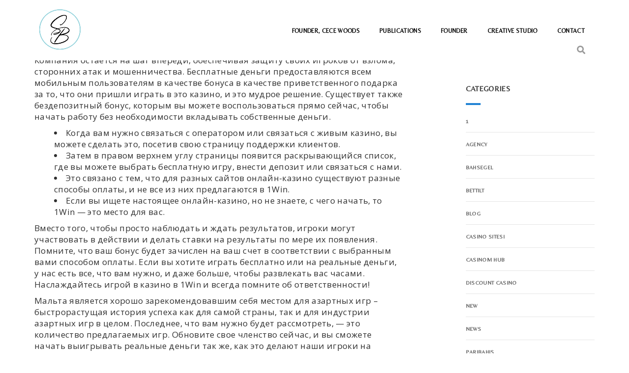

--- FILE ---
content_type: text/html; charset=UTF-8
request_url: https://secretbeachspraytans.com/1win-casino-bonusy-dlja-igrokov-2023-zerkalo-3/
body_size: 32843
content:
<!DOCTYPE html>
<html lang="en-US" class="no-js">
<head>
    <meta charset="UTF-8">
    <meta name="viewport" content="width=device-width,initial-scale=1.0" />
    <meta http-equiv="X-UA-Compatible" content="IE=edge,chrome=1" />    <link rel="profile" href="http://gmpg.org/xfn/11">
    <link rel="pingback" href="https://secretbeachspraytans.com/xmlrpc.php">
    
    <title>1Win casino &#8211; Бонусы для игроков 2023, зеркало казино онлайн &#8211; Secret Beach Spray Tans</title>
<meta name='robots' content='max-image-preview:large' />
	<style>img:is([sizes="auto" i], [sizes^="auto," i]) { contain-intrinsic-size: 3000px 1500px }</style>
	<link rel='dns-prefetch' href='//fonts.googleapis.com' />
<link rel="alternate" type="application/rss+xml" title="Secret Beach Spray Tans &raquo; Feed" href="https://secretbeachspraytans.com/feed/" />
<link rel="alternate" type="application/rss+xml" title="Secret Beach Spray Tans &raquo; Comments Feed" href="https://secretbeachspraytans.com/comments/feed/" />
<link rel="alternate" type="application/rss+xml" title="Secret Beach Spray Tans &raquo; 1Win casino &#8211; Бонусы для игроков 2023, зеркало казино онлайн Comments Feed" href="https://secretbeachspraytans.com/1win-casino-bonusy-dlja-igrokov-2023-zerkalo-3/feed/" />
<script type="text/javascript">
/* <![CDATA[ */
window._wpemojiSettings = {"baseUrl":"https:\/\/s.w.org\/images\/core\/emoji\/15.0.3\/72x72\/","ext":".png","svgUrl":"https:\/\/s.w.org\/images\/core\/emoji\/15.0.3\/svg\/","svgExt":".svg","source":{"concatemoji":"https:\/\/secretbeachspraytans.com\/wp-includes\/js\/wp-emoji-release.min.js?ver=6.7.1"}};
/*! This file is auto-generated */
!function(i,n){var o,s,e;function c(e){try{var t={supportTests:e,timestamp:(new Date).valueOf()};sessionStorage.setItem(o,JSON.stringify(t))}catch(e){}}function p(e,t,n){e.clearRect(0,0,e.canvas.width,e.canvas.height),e.fillText(t,0,0);var t=new Uint32Array(e.getImageData(0,0,e.canvas.width,e.canvas.height).data),r=(e.clearRect(0,0,e.canvas.width,e.canvas.height),e.fillText(n,0,0),new Uint32Array(e.getImageData(0,0,e.canvas.width,e.canvas.height).data));return t.every(function(e,t){return e===r[t]})}function u(e,t,n){switch(t){case"flag":return n(e,"\ud83c\udff3\ufe0f\u200d\u26a7\ufe0f","\ud83c\udff3\ufe0f\u200b\u26a7\ufe0f")?!1:!n(e,"\ud83c\uddfa\ud83c\uddf3","\ud83c\uddfa\u200b\ud83c\uddf3")&&!n(e,"\ud83c\udff4\udb40\udc67\udb40\udc62\udb40\udc65\udb40\udc6e\udb40\udc67\udb40\udc7f","\ud83c\udff4\u200b\udb40\udc67\u200b\udb40\udc62\u200b\udb40\udc65\u200b\udb40\udc6e\u200b\udb40\udc67\u200b\udb40\udc7f");case"emoji":return!n(e,"\ud83d\udc26\u200d\u2b1b","\ud83d\udc26\u200b\u2b1b")}return!1}function f(e,t,n){var r="undefined"!=typeof WorkerGlobalScope&&self instanceof WorkerGlobalScope?new OffscreenCanvas(300,150):i.createElement("canvas"),a=r.getContext("2d",{willReadFrequently:!0}),o=(a.textBaseline="top",a.font="600 32px Arial",{});return e.forEach(function(e){o[e]=t(a,e,n)}),o}function t(e){var t=i.createElement("script");t.src=e,t.defer=!0,i.head.appendChild(t)}"undefined"!=typeof Promise&&(o="wpEmojiSettingsSupports",s=["flag","emoji"],n.supports={everything:!0,everythingExceptFlag:!0},e=new Promise(function(e){i.addEventListener("DOMContentLoaded",e,{once:!0})}),new Promise(function(t){var n=function(){try{var e=JSON.parse(sessionStorage.getItem(o));if("object"==typeof e&&"number"==typeof e.timestamp&&(new Date).valueOf()<e.timestamp+604800&&"object"==typeof e.supportTests)return e.supportTests}catch(e){}return null}();if(!n){if("undefined"!=typeof Worker&&"undefined"!=typeof OffscreenCanvas&&"undefined"!=typeof URL&&URL.createObjectURL&&"undefined"!=typeof Blob)try{var e="postMessage("+f.toString()+"("+[JSON.stringify(s),u.toString(),p.toString()].join(",")+"));",r=new Blob([e],{type:"text/javascript"}),a=new Worker(URL.createObjectURL(r),{name:"wpTestEmojiSupports"});return void(a.onmessage=function(e){c(n=e.data),a.terminate(),t(n)})}catch(e){}c(n=f(s,u,p))}t(n)}).then(function(e){for(var t in e)n.supports[t]=e[t],n.supports.everything=n.supports.everything&&n.supports[t],"flag"!==t&&(n.supports.everythingExceptFlag=n.supports.everythingExceptFlag&&n.supports[t]);n.supports.everythingExceptFlag=n.supports.everythingExceptFlag&&!n.supports.flag,n.DOMReady=!1,n.readyCallback=function(){n.DOMReady=!0}}).then(function(){return e}).then(function(){var e;n.supports.everything||(n.readyCallback(),(e=n.source||{}).concatemoji?t(e.concatemoji):e.wpemoji&&e.twemoji&&(t(e.twemoji),t(e.wpemoji)))}))}((window,document),window._wpemojiSettings);
/* ]]> */
</script>
<style id='wp-emoji-styles-inline-css' type='text/css'>

	img.wp-smiley, img.emoji {
		display: inline !important;
		border: none !important;
		box-shadow: none !important;
		height: 1em !important;
		width: 1em !important;
		margin: 0 0.07em !important;
		vertical-align: -0.1em !important;
		background: none !important;
		padding: 0 !important;
	}
</style>
<link rel='stylesheet' id='wp-block-library-css' href='https://secretbeachspraytans.com/wp-includes/css/dist/block-library/style.min.css?ver=6.7.1' type='text/css' media='all' />
<style id='classic-theme-styles-inline-css' type='text/css'>
/*! This file is auto-generated */
.wp-block-button__link{color:#fff;background-color:#32373c;border-radius:9999px;box-shadow:none;text-decoration:none;padding:calc(.667em + 2px) calc(1.333em + 2px);font-size:1.125em}.wp-block-file__button{background:#32373c;color:#fff;text-decoration:none}
</style>
<style id='global-styles-inline-css' type='text/css'>
:root{--wp--preset--aspect-ratio--square: 1;--wp--preset--aspect-ratio--4-3: 4/3;--wp--preset--aspect-ratio--3-4: 3/4;--wp--preset--aspect-ratio--3-2: 3/2;--wp--preset--aspect-ratio--2-3: 2/3;--wp--preset--aspect-ratio--16-9: 16/9;--wp--preset--aspect-ratio--9-16: 9/16;--wp--preset--color--black: #000000;--wp--preset--color--cyan-bluish-gray: #abb8c3;--wp--preset--color--white: #ffffff;--wp--preset--color--pale-pink: #f78da7;--wp--preset--color--vivid-red: #cf2e2e;--wp--preset--color--luminous-vivid-orange: #ff6900;--wp--preset--color--luminous-vivid-amber: #fcb900;--wp--preset--color--light-green-cyan: #7bdcb5;--wp--preset--color--vivid-green-cyan: #00d084;--wp--preset--color--pale-cyan-blue: #8ed1fc;--wp--preset--color--vivid-cyan-blue: #0693e3;--wp--preset--color--vivid-purple: #9b51e0;--wp--preset--gradient--vivid-cyan-blue-to-vivid-purple: linear-gradient(135deg,rgba(6,147,227,1) 0%,rgb(155,81,224) 100%);--wp--preset--gradient--light-green-cyan-to-vivid-green-cyan: linear-gradient(135deg,rgb(122,220,180) 0%,rgb(0,208,130) 100%);--wp--preset--gradient--luminous-vivid-amber-to-luminous-vivid-orange: linear-gradient(135deg,rgba(252,185,0,1) 0%,rgba(255,105,0,1) 100%);--wp--preset--gradient--luminous-vivid-orange-to-vivid-red: linear-gradient(135deg,rgba(255,105,0,1) 0%,rgb(207,46,46) 100%);--wp--preset--gradient--very-light-gray-to-cyan-bluish-gray: linear-gradient(135deg,rgb(238,238,238) 0%,rgb(169,184,195) 100%);--wp--preset--gradient--cool-to-warm-spectrum: linear-gradient(135deg,rgb(74,234,220) 0%,rgb(151,120,209) 20%,rgb(207,42,186) 40%,rgb(238,44,130) 60%,rgb(251,105,98) 80%,rgb(254,248,76) 100%);--wp--preset--gradient--blush-light-purple: linear-gradient(135deg,rgb(255,206,236) 0%,rgb(152,150,240) 100%);--wp--preset--gradient--blush-bordeaux: linear-gradient(135deg,rgb(254,205,165) 0%,rgb(254,45,45) 50%,rgb(107,0,62) 100%);--wp--preset--gradient--luminous-dusk: linear-gradient(135deg,rgb(255,203,112) 0%,rgb(199,81,192) 50%,rgb(65,88,208) 100%);--wp--preset--gradient--pale-ocean: linear-gradient(135deg,rgb(255,245,203) 0%,rgb(182,227,212) 50%,rgb(51,167,181) 100%);--wp--preset--gradient--electric-grass: linear-gradient(135deg,rgb(202,248,128) 0%,rgb(113,206,126) 100%);--wp--preset--gradient--midnight: linear-gradient(135deg,rgb(2,3,129) 0%,rgb(40,116,252) 100%);--wp--preset--font-size--small: 13px;--wp--preset--font-size--medium: 20px;--wp--preset--font-size--large: 36px;--wp--preset--font-size--x-large: 42px;--wp--preset--spacing--20: 0.44rem;--wp--preset--spacing--30: 0.67rem;--wp--preset--spacing--40: 1rem;--wp--preset--spacing--50: 1.5rem;--wp--preset--spacing--60: 2.25rem;--wp--preset--spacing--70: 3.38rem;--wp--preset--spacing--80: 5.06rem;--wp--preset--shadow--natural: 6px 6px 9px rgba(0, 0, 0, 0.2);--wp--preset--shadow--deep: 12px 12px 50px rgba(0, 0, 0, 0.4);--wp--preset--shadow--sharp: 6px 6px 0px rgba(0, 0, 0, 0.2);--wp--preset--shadow--outlined: 6px 6px 0px -3px rgba(255, 255, 255, 1), 6px 6px rgba(0, 0, 0, 1);--wp--preset--shadow--crisp: 6px 6px 0px rgba(0, 0, 0, 1);}:where(.is-layout-flex){gap: 0.5em;}:where(.is-layout-grid){gap: 0.5em;}body .is-layout-flex{display: flex;}.is-layout-flex{flex-wrap: wrap;align-items: center;}.is-layout-flex > :is(*, div){margin: 0;}body .is-layout-grid{display: grid;}.is-layout-grid > :is(*, div){margin: 0;}:where(.wp-block-columns.is-layout-flex){gap: 2em;}:where(.wp-block-columns.is-layout-grid){gap: 2em;}:where(.wp-block-post-template.is-layout-flex){gap: 1.25em;}:where(.wp-block-post-template.is-layout-grid){gap: 1.25em;}.has-black-color{color: var(--wp--preset--color--black) !important;}.has-cyan-bluish-gray-color{color: var(--wp--preset--color--cyan-bluish-gray) !important;}.has-white-color{color: var(--wp--preset--color--white) !important;}.has-pale-pink-color{color: var(--wp--preset--color--pale-pink) !important;}.has-vivid-red-color{color: var(--wp--preset--color--vivid-red) !important;}.has-luminous-vivid-orange-color{color: var(--wp--preset--color--luminous-vivid-orange) !important;}.has-luminous-vivid-amber-color{color: var(--wp--preset--color--luminous-vivid-amber) !important;}.has-light-green-cyan-color{color: var(--wp--preset--color--light-green-cyan) !important;}.has-vivid-green-cyan-color{color: var(--wp--preset--color--vivid-green-cyan) !important;}.has-pale-cyan-blue-color{color: var(--wp--preset--color--pale-cyan-blue) !important;}.has-vivid-cyan-blue-color{color: var(--wp--preset--color--vivid-cyan-blue) !important;}.has-vivid-purple-color{color: var(--wp--preset--color--vivid-purple) !important;}.has-black-background-color{background-color: var(--wp--preset--color--black) !important;}.has-cyan-bluish-gray-background-color{background-color: var(--wp--preset--color--cyan-bluish-gray) !important;}.has-white-background-color{background-color: var(--wp--preset--color--white) !important;}.has-pale-pink-background-color{background-color: var(--wp--preset--color--pale-pink) !important;}.has-vivid-red-background-color{background-color: var(--wp--preset--color--vivid-red) !important;}.has-luminous-vivid-orange-background-color{background-color: var(--wp--preset--color--luminous-vivid-orange) !important;}.has-luminous-vivid-amber-background-color{background-color: var(--wp--preset--color--luminous-vivid-amber) !important;}.has-light-green-cyan-background-color{background-color: var(--wp--preset--color--light-green-cyan) !important;}.has-vivid-green-cyan-background-color{background-color: var(--wp--preset--color--vivid-green-cyan) !important;}.has-pale-cyan-blue-background-color{background-color: var(--wp--preset--color--pale-cyan-blue) !important;}.has-vivid-cyan-blue-background-color{background-color: var(--wp--preset--color--vivid-cyan-blue) !important;}.has-vivid-purple-background-color{background-color: var(--wp--preset--color--vivid-purple) !important;}.has-black-border-color{border-color: var(--wp--preset--color--black) !important;}.has-cyan-bluish-gray-border-color{border-color: var(--wp--preset--color--cyan-bluish-gray) !important;}.has-white-border-color{border-color: var(--wp--preset--color--white) !important;}.has-pale-pink-border-color{border-color: var(--wp--preset--color--pale-pink) !important;}.has-vivid-red-border-color{border-color: var(--wp--preset--color--vivid-red) !important;}.has-luminous-vivid-orange-border-color{border-color: var(--wp--preset--color--luminous-vivid-orange) !important;}.has-luminous-vivid-amber-border-color{border-color: var(--wp--preset--color--luminous-vivid-amber) !important;}.has-light-green-cyan-border-color{border-color: var(--wp--preset--color--light-green-cyan) !important;}.has-vivid-green-cyan-border-color{border-color: var(--wp--preset--color--vivid-green-cyan) !important;}.has-pale-cyan-blue-border-color{border-color: var(--wp--preset--color--pale-cyan-blue) !important;}.has-vivid-cyan-blue-border-color{border-color: var(--wp--preset--color--vivid-cyan-blue) !important;}.has-vivid-purple-border-color{border-color: var(--wp--preset--color--vivid-purple) !important;}.has-vivid-cyan-blue-to-vivid-purple-gradient-background{background: var(--wp--preset--gradient--vivid-cyan-blue-to-vivid-purple) !important;}.has-light-green-cyan-to-vivid-green-cyan-gradient-background{background: var(--wp--preset--gradient--light-green-cyan-to-vivid-green-cyan) !important;}.has-luminous-vivid-amber-to-luminous-vivid-orange-gradient-background{background: var(--wp--preset--gradient--luminous-vivid-amber-to-luminous-vivid-orange) !important;}.has-luminous-vivid-orange-to-vivid-red-gradient-background{background: var(--wp--preset--gradient--luminous-vivid-orange-to-vivid-red) !important;}.has-very-light-gray-to-cyan-bluish-gray-gradient-background{background: var(--wp--preset--gradient--very-light-gray-to-cyan-bluish-gray) !important;}.has-cool-to-warm-spectrum-gradient-background{background: var(--wp--preset--gradient--cool-to-warm-spectrum) !important;}.has-blush-light-purple-gradient-background{background: var(--wp--preset--gradient--blush-light-purple) !important;}.has-blush-bordeaux-gradient-background{background: var(--wp--preset--gradient--blush-bordeaux) !important;}.has-luminous-dusk-gradient-background{background: var(--wp--preset--gradient--luminous-dusk) !important;}.has-pale-ocean-gradient-background{background: var(--wp--preset--gradient--pale-ocean) !important;}.has-electric-grass-gradient-background{background: var(--wp--preset--gradient--electric-grass) !important;}.has-midnight-gradient-background{background: var(--wp--preset--gradient--midnight) !important;}.has-small-font-size{font-size: var(--wp--preset--font-size--small) !important;}.has-medium-font-size{font-size: var(--wp--preset--font-size--medium) !important;}.has-large-font-size{font-size: var(--wp--preset--font-size--large) !important;}.has-x-large-font-size{font-size: var(--wp--preset--font-size--x-large) !important;}
:where(.wp-block-post-template.is-layout-flex){gap: 1.25em;}:where(.wp-block-post-template.is-layout-grid){gap: 1.25em;}
:where(.wp-block-columns.is-layout-flex){gap: 2em;}:where(.wp-block-columns.is-layout-grid){gap: 2em;}
:root :where(.wp-block-pullquote){font-size: 1.5em;line-height: 1.6;}
</style>
<style id='extendify-utilities-inline-css' type='text/css'>
.ext-absolute{position:absolute!important}.ext-relative{position:relative!important}.ext-top-base{top:var(--wp--style--block-gap,1.75rem)!important}.ext-top-lg{top:var(--extendify--spacing--large)!important}.ext--top-base{top:calc(var(--wp--style--block-gap, 1.75rem)*-1)!important}.ext--top-lg{top:calc(var(--extendify--spacing--large)*-1)!important}.ext-right-base{right:var(--wp--style--block-gap,1.75rem)!important}.ext-right-lg{right:var(--extendify--spacing--large)!important}.ext--right-base{right:calc(var(--wp--style--block-gap, 1.75rem)*-1)!important}.ext--right-lg{right:calc(var(--extendify--spacing--large)*-1)!important}.ext-bottom-base{bottom:var(--wp--style--block-gap,1.75rem)!important}.ext-bottom-lg{bottom:var(--extendify--spacing--large)!important}.ext--bottom-base{bottom:calc(var(--wp--style--block-gap, 1.75rem)*-1)!important}.ext--bottom-lg{bottom:calc(var(--extendify--spacing--large)*-1)!important}.ext-left-base{left:var(--wp--style--block-gap,1.75rem)!important}.ext-left-lg{left:var(--extendify--spacing--large)!important}.ext--left-base{left:calc(var(--wp--style--block-gap, 1.75rem)*-1)!important}.ext--left-lg{left:calc(var(--extendify--spacing--large)*-1)!important}.ext-order-1{order:1!important}.ext-order-2{order:2!important}.ext-col-auto{grid-column:auto!important}.ext-col-span-1{grid-column:span 1/span 1!important}.ext-col-span-2{grid-column:span 2/span 2!important}.ext-col-span-3{grid-column:span 3/span 3!important}.ext-col-span-4{grid-column:span 4/span 4!important}.ext-col-span-5{grid-column:span 5/span 5!important}.ext-col-span-6{grid-column:span 6/span 6!important}.ext-col-span-7{grid-column:span 7/span 7!important}.ext-col-span-8{grid-column:span 8/span 8!important}.ext-col-span-9{grid-column:span 9/span 9!important}.ext-col-span-10{grid-column:span 10/span 10!important}.ext-col-span-11{grid-column:span 11/span 11!important}.ext-col-span-12{grid-column:span 12/span 12!important}.ext-col-span-full{grid-column:1/-1!important}.ext-col-start-1{grid-column-start:1!important}.ext-col-start-2{grid-column-start:2!important}.ext-col-start-3{grid-column-start:3!important}.ext-col-start-4{grid-column-start:4!important}.ext-col-start-5{grid-column-start:5!important}.ext-col-start-6{grid-column-start:6!important}.ext-col-start-7{grid-column-start:7!important}.ext-col-start-8{grid-column-start:8!important}.ext-col-start-9{grid-column-start:9!important}.ext-col-start-10{grid-column-start:10!important}.ext-col-start-11{grid-column-start:11!important}.ext-col-start-12{grid-column-start:12!important}.ext-col-start-13{grid-column-start:13!important}.ext-col-start-auto{grid-column-start:auto!important}.ext-col-end-1{grid-column-end:1!important}.ext-col-end-2{grid-column-end:2!important}.ext-col-end-3{grid-column-end:3!important}.ext-col-end-4{grid-column-end:4!important}.ext-col-end-5{grid-column-end:5!important}.ext-col-end-6{grid-column-end:6!important}.ext-col-end-7{grid-column-end:7!important}.ext-col-end-8{grid-column-end:8!important}.ext-col-end-9{grid-column-end:9!important}.ext-col-end-10{grid-column-end:10!important}.ext-col-end-11{grid-column-end:11!important}.ext-col-end-12{grid-column-end:12!important}.ext-col-end-13{grid-column-end:13!important}.ext-col-end-auto{grid-column-end:auto!important}.ext-row-auto{grid-row:auto!important}.ext-row-span-1{grid-row:span 1/span 1!important}.ext-row-span-2{grid-row:span 2/span 2!important}.ext-row-span-3{grid-row:span 3/span 3!important}.ext-row-span-4{grid-row:span 4/span 4!important}.ext-row-span-5{grid-row:span 5/span 5!important}.ext-row-span-6{grid-row:span 6/span 6!important}.ext-row-span-full{grid-row:1/-1!important}.ext-row-start-1{grid-row-start:1!important}.ext-row-start-2{grid-row-start:2!important}.ext-row-start-3{grid-row-start:3!important}.ext-row-start-4{grid-row-start:4!important}.ext-row-start-5{grid-row-start:5!important}.ext-row-start-6{grid-row-start:6!important}.ext-row-start-7{grid-row-start:7!important}.ext-row-start-auto{grid-row-start:auto!important}.ext-row-end-1{grid-row-end:1!important}.ext-row-end-2{grid-row-end:2!important}.ext-row-end-3{grid-row-end:3!important}.ext-row-end-4{grid-row-end:4!important}.ext-row-end-5{grid-row-end:5!important}.ext-row-end-6{grid-row-end:6!important}.ext-row-end-7{grid-row-end:7!important}.ext-row-end-auto{grid-row-end:auto!important}.ext-m-0:not([style*=margin]){margin:0!important}.ext-m-auto:not([style*=margin]){margin:auto!important}.ext-m-base:not([style*=margin]){margin:var(--wp--style--block-gap,1.75rem)!important}.ext-m-lg:not([style*=margin]){margin:var(--extendify--spacing--large)!important}.ext--m-base:not([style*=margin]){margin:calc(var(--wp--style--block-gap, 1.75rem)*-1)!important}.ext--m-lg:not([style*=margin]){margin:calc(var(--extendify--spacing--large)*-1)!important}.ext-mx-0:not([style*=margin]){margin-left:0!important;margin-right:0!important}.ext-mx-auto:not([style*=margin]){margin-left:auto!important;margin-right:auto!important}.ext-mx-base:not([style*=margin]){margin-left:var(--wp--style--block-gap,1.75rem)!important;margin-right:var(--wp--style--block-gap,1.75rem)!important}.ext-mx-lg:not([style*=margin]){margin-left:var(--extendify--spacing--large)!important;margin-right:var(--extendify--spacing--large)!important}.ext--mx-base:not([style*=margin]){margin-left:calc(var(--wp--style--block-gap, 1.75rem)*-1)!important;margin-right:calc(var(--wp--style--block-gap, 1.75rem)*-1)!important}.ext--mx-lg:not([style*=margin]){margin-left:calc(var(--extendify--spacing--large)*-1)!important;margin-right:calc(var(--extendify--spacing--large)*-1)!important}.ext-my-0:not([style*=margin]){margin-bottom:0!important;margin-top:0!important}.ext-my-auto:not([style*=margin]){margin-bottom:auto!important;margin-top:auto!important}.ext-my-base:not([style*=margin]){margin-bottom:var(--wp--style--block-gap,1.75rem)!important;margin-top:var(--wp--style--block-gap,1.75rem)!important}.ext-my-lg:not([style*=margin]){margin-bottom:var(--extendify--spacing--large)!important;margin-top:var(--extendify--spacing--large)!important}.ext--my-base:not([style*=margin]){margin-bottom:calc(var(--wp--style--block-gap, 1.75rem)*-1)!important;margin-top:calc(var(--wp--style--block-gap, 1.75rem)*-1)!important}.ext--my-lg:not([style*=margin]){margin-bottom:calc(var(--extendify--spacing--large)*-1)!important;margin-top:calc(var(--extendify--spacing--large)*-1)!important}.ext-mt-0:not([style*=margin]){margin-top:0!important}.ext-mt-auto:not([style*=margin]){margin-top:auto!important}.ext-mt-base:not([style*=margin]){margin-top:var(--wp--style--block-gap,1.75rem)!important}.ext-mt-lg:not([style*=margin]){margin-top:var(--extendify--spacing--large)!important}.ext--mt-base:not([style*=margin]){margin-top:calc(var(--wp--style--block-gap, 1.75rem)*-1)!important}.ext--mt-lg:not([style*=margin]){margin-top:calc(var(--extendify--spacing--large)*-1)!important}.ext-mr-0:not([style*=margin]){margin-right:0!important}.ext-mr-auto:not([style*=margin]){margin-right:auto!important}.ext-mr-base:not([style*=margin]){margin-right:var(--wp--style--block-gap,1.75rem)!important}.ext-mr-lg:not([style*=margin]){margin-right:var(--extendify--spacing--large)!important}.ext--mr-base:not([style*=margin]){margin-right:calc(var(--wp--style--block-gap, 1.75rem)*-1)!important}.ext--mr-lg:not([style*=margin]){margin-right:calc(var(--extendify--spacing--large)*-1)!important}.ext-mb-0:not([style*=margin]){margin-bottom:0!important}.ext-mb-auto:not([style*=margin]){margin-bottom:auto!important}.ext-mb-base:not([style*=margin]){margin-bottom:var(--wp--style--block-gap,1.75rem)!important}.ext-mb-lg:not([style*=margin]){margin-bottom:var(--extendify--spacing--large)!important}.ext--mb-base:not([style*=margin]){margin-bottom:calc(var(--wp--style--block-gap, 1.75rem)*-1)!important}.ext--mb-lg:not([style*=margin]){margin-bottom:calc(var(--extendify--spacing--large)*-1)!important}.ext-ml-0:not([style*=margin]){margin-left:0!important}.ext-ml-auto:not([style*=margin]){margin-left:auto!important}.ext-ml-base:not([style*=margin]){margin-left:var(--wp--style--block-gap,1.75rem)!important}.ext-ml-lg:not([style*=margin]){margin-left:var(--extendify--spacing--large)!important}.ext--ml-base:not([style*=margin]){margin-left:calc(var(--wp--style--block-gap, 1.75rem)*-1)!important}.ext--ml-lg:not([style*=margin]){margin-left:calc(var(--extendify--spacing--large)*-1)!important}.ext-block{display:block!important}.ext-inline-block{display:inline-block!important}.ext-inline{display:inline!important}.ext-flex{display:flex!important}.ext-inline-flex{display:inline-flex!important}.ext-grid{display:grid!important}.ext-inline-grid{display:inline-grid!important}.ext-hidden{display:none!important}.ext-w-auto{width:auto!important}.ext-w-full{width:100%!important}.ext-max-w-full{max-width:100%!important}.ext-flex-1{flex:1 1 0%!important}.ext-flex-auto{flex:1 1 auto!important}.ext-flex-initial{flex:0 1 auto!important}.ext-flex-none{flex:none!important}.ext-flex-shrink-0{flex-shrink:0!important}.ext-flex-shrink{flex-shrink:1!important}.ext-flex-grow-0{flex-grow:0!important}.ext-flex-grow{flex-grow:1!important}.ext-list-none{list-style-type:none!important}.ext-grid-cols-1{grid-template-columns:repeat(1,minmax(0,1fr))!important}.ext-grid-cols-2{grid-template-columns:repeat(2,minmax(0,1fr))!important}.ext-grid-cols-3{grid-template-columns:repeat(3,minmax(0,1fr))!important}.ext-grid-cols-4{grid-template-columns:repeat(4,minmax(0,1fr))!important}.ext-grid-cols-5{grid-template-columns:repeat(5,minmax(0,1fr))!important}.ext-grid-cols-6{grid-template-columns:repeat(6,minmax(0,1fr))!important}.ext-grid-cols-7{grid-template-columns:repeat(7,minmax(0,1fr))!important}.ext-grid-cols-8{grid-template-columns:repeat(8,minmax(0,1fr))!important}.ext-grid-cols-9{grid-template-columns:repeat(9,minmax(0,1fr))!important}.ext-grid-cols-10{grid-template-columns:repeat(10,minmax(0,1fr))!important}.ext-grid-cols-11{grid-template-columns:repeat(11,minmax(0,1fr))!important}.ext-grid-cols-12{grid-template-columns:repeat(12,minmax(0,1fr))!important}.ext-grid-cols-none{grid-template-columns:none!important}.ext-grid-rows-1{grid-template-rows:repeat(1,minmax(0,1fr))!important}.ext-grid-rows-2{grid-template-rows:repeat(2,minmax(0,1fr))!important}.ext-grid-rows-3{grid-template-rows:repeat(3,minmax(0,1fr))!important}.ext-grid-rows-4{grid-template-rows:repeat(4,minmax(0,1fr))!important}.ext-grid-rows-5{grid-template-rows:repeat(5,minmax(0,1fr))!important}.ext-grid-rows-6{grid-template-rows:repeat(6,minmax(0,1fr))!important}.ext-grid-rows-none{grid-template-rows:none!important}.ext-flex-row{flex-direction:row!important}.ext-flex-row-reverse{flex-direction:row-reverse!important}.ext-flex-col{flex-direction:column!important}.ext-flex-col-reverse{flex-direction:column-reverse!important}.ext-flex-wrap{flex-wrap:wrap!important}.ext-flex-wrap-reverse{flex-wrap:wrap-reverse!important}.ext-flex-nowrap{flex-wrap:nowrap!important}.ext-items-start{align-items:flex-start!important}.ext-items-end{align-items:flex-end!important}.ext-items-center{align-items:center!important}.ext-items-baseline{align-items:baseline!important}.ext-items-stretch{align-items:stretch!important}.ext-justify-start{justify-content:flex-start!important}.ext-justify-end{justify-content:flex-end!important}.ext-justify-center{justify-content:center!important}.ext-justify-between{justify-content:space-between!important}.ext-justify-around{justify-content:space-around!important}.ext-justify-evenly{justify-content:space-evenly!important}.ext-justify-items-start{justify-items:start!important}.ext-justify-items-end{justify-items:end!important}.ext-justify-items-center{justify-items:center!important}.ext-justify-items-stretch{justify-items:stretch!important}.ext-gap-0{gap:0!important}.ext-gap-base{gap:var(--wp--style--block-gap,1.75rem)!important}.ext-gap-lg{gap:var(--extendify--spacing--large)!important}.ext-gap-x-0{-moz-column-gap:0!important;column-gap:0!important}.ext-gap-x-base{-moz-column-gap:var(--wp--style--block-gap,1.75rem)!important;column-gap:var(--wp--style--block-gap,1.75rem)!important}.ext-gap-x-lg{-moz-column-gap:var(--extendify--spacing--large)!important;column-gap:var(--extendify--spacing--large)!important}.ext-gap-y-0{row-gap:0!important}.ext-gap-y-base{row-gap:var(--wp--style--block-gap,1.75rem)!important}.ext-gap-y-lg{row-gap:var(--extendify--spacing--large)!important}.ext-justify-self-auto{justify-self:auto!important}.ext-justify-self-start{justify-self:start!important}.ext-justify-self-end{justify-self:end!important}.ext-justify-self-center{justify-self:center!important}.ext-justify-self-stretch{justify-self:stretch!important}.ext-rounded-none{border-radius:0!important}.ext-rounded-full{border-radius:9999px!important}.ext-rounded-t-none{border-top-left-radius:0!important;border-top-right-radius:0!important}.ext-rounded-t-full{border-top-left-radius:9999px!important;border-top-right-radius:9999px!important}.ext-rounded-r-none{border-bottom-right-radius:0!important;border-top-right-radius:0!important}.ext-rounded-r-full{border-bottom-right-radius:9999px!important;border-top-right-radius:9999px!important}.ext-rounded-b-none{border-bottom-left-radius:0!important;border-bottom-right-radius:0!important}.ext-rounded-b-full{border-bottom-left-radius:9999px!important;border-bottom-right-radius:9999px!important}.ext-rounded-l-none{border-bottom-left-radius:0!important;border-top-left-radius:0!important}.ext-rounded-l-full{border-bottom-left-radius:9999px!important;border-top-left-radius:9999px!important}.ext-rounded-tl-none{border-top-left-radius:0!important}.ext-rounded-tl-full{border-top-left-radius:9999px!important}.ext-rounded-tr-none{border-top-right-radius:0!important}.ext-rounded-tr-full{border-top-right-radius:9999px!important}.ext-rounded-br-none{border-bottom-right-radius:0!important}.ext-rounded-br-full{border-bottom-right-radius:9999px!important}.ext-rounded-bl-none{border-bottom-left-radius:0!important}.ext-rounded-bl-full{border-bottom-left-radius:9999px!important}.ext-border-0{border-width:0!important}.ext-border-t-0{border-top-width:0!important}.ext-border-r-0{border-right-width:0!important}.ext-border-b-0{border-bottom-width:0!important}.ext-border-l-0{border-left-width:0!important}.ext-p-0:not([style*=padding]){padding:0!important}.ext-p-base:not([style*=padding]){padding:var(--wp--style--block-gap,1.75rem)!important}.ext-p-lg:not([style*=padding]){padding:var(--extendify--spacing--large)!important}.ext-px-0:not([style*=padding]){padding-left:0!important;padding-right:0!important}.ext-px-base:not([style*=padding]){padding-left:var(--wp--style--block-gap,1.75rem)!important;padding-right:var(--wp--style--block-gap,1.75rem)!important}.ext-px-lg:not([style*=padding]){padding-left:var(--extendify--spacing--large)!important;padding-right:var(--extendify--spacing--large)!important}.ext-py-0:not([style*=padding]){padding-bottom:0!important;padding-top:0!important}.ext-py-base:not([style*=padding]){padding-bottom:var(--wp--style--block-gap,1.75rem)!important;padding-top:var(--wp--style--block-gap,1.75rem)!important}.ext-py-lg:not([style*=padding]){padding-bottom:var(--extendify--spacing--large)!important;padding-top:var(--extendify--spacing--large)!important}.ext-pt-0:not([style*=padding]){padding-top:0!important}.ext-pt-base:not([style*=padding]){padding-top:var(--wp--style--block-gap,1.75rem)!important}.ext-pt-lg:not([style*=padding]){padding-top:var(--extendify--spacing--large)!important}.ext-pr-0:not([style*=padding]){padding-right:0!important}.ext-pr-base:not([style*=padding]){padding-right:var(--wp--style--block-gap,1.75rem)!important}.ext-pr-lg:not([style*=padding]){padding-right:var(--extendify--spacing--large)!important}.ext-pb-0:not([style*=padding]){padding-bottom:0!important}.ext-pb-base:not([style*=padding]){padding-bottom:var(--wp--style--block-gap,1.75rem)!important}.ext-pb-lg:not([style*=padding]){padding-bottom:var(--extendify--spacing--large)!important}.ext-pl-0:not([style*=padding]){padding-left:0!important}.ext-pl-base:not([style*=padding]){padding-left:var(--wp--style--block-gap,1.75rem)!important}.ext-pl-lg:not([style*=padding]){padding-left:var(--extendify--spacing--large)!important}.ext-text-left{text-align:left!important}.ext-text-center{text-align:center!important}.ext-text-right{text-align:right!important}.ext-leading-none{line-height:1!important}.ext-leading-tight{line-height:1.25!important}.ext-leading-snug{line-height:1.375!important}.ext-leading-normal{line-height:1.5!important}.ext-leading-relaxed{line-height:1.625!important}.ext-leading-loose{line-height:2!important}.clip-path--rhombus img{-webkit-clip-path:polygon(15% 6%,80% 29%,84% 93%,23% 69%);clip-path:polygon(15% 6%,80% 29%,84% 93%,23% 69%)}.clip-path--diamond img{-webkit-clip-path:polygon(5% 29%,60% 2%,91% 64%,36% 89%);clip-path:polygon(5% 29%,60% 2%,91% 64%,36% 89%)}.clip-path--rhombus-alt img{-webkit-clip-path:polygon(14% 9%,85% 24%,91% 89%,19% 76%);clip-path:polygon(14% 9%,85% 24%,91% 89%,19% 76%)}.wp-block-columns[class*=fullwidth-cols]{margin-bottom:unset}.wp-block-column.editor\:pointer-events-none{margin-bottom:0!important;margin-top:0!important}.is-root-container.block-editor-block-list__layout>[data-align=full]:not(:first-of-type)>.wp-block-column.editor\:pointer-events-none,.is-root-container.block-editor-block-list__layout>[data-align=wide]>.wp-block-column.editor\:pointer-events-none{margin-top:calc(var(--wp--style--block-gap, 28px)*-1)!important}.ext .wp-block-columns .wp-block-column[style*=padding]{padding-left:0!important;padding-right:0!important}.ext .wp-block-columns+.wp-block-columns:not([class*=mt-]):not([class*=my-]):not([style*=margin]){margin-top:0!important}[class*=fullwidth-cols] .wp-block-column:first-child,[class*=fullwidth-cols] .wp-block-group:first-child{margin-top:0}[class*=fullwidth-cols] .wp-block-column:last-child,[class*=fullwidth-cols] .wp-block-group:last-child{margin-bottom:0}[class*=fullwidth-cols] .wp-block-column:first-child>*,[class*=fullwidth-cols] .wp-block-column>:first-child{margin-top:0}.ext .is-not-stacked-on-mobile .wp-block-column,[class*=fullwidth-cols] .wp-block-column>:last-child{margin-bottom:0}.wp-block-columns[class*=fullwidth-cols]:not(.is-not-stacked-on-mobile)>.wp-block-column:not(:last-child){margin-bottom:var(--wp--style--block-gap,1.75rem)}@media (min-width:782px){.wp-block-columns[class*=fullwidth-cols]:not(.is-not-stacked-on-mobile)>.wp-block-column:not(:last-child){margin-bottom:0}}.wp-block-columns[class*=fullwidth-cols].is-not-stacked-on-mobile>.wp-block-column{margin-bottom:0!important}@media (min-width:600px) and (max-width:781px){.wp-block-columns[class*=fullwidth-cols]:not(.is-not-stacked-on-mobile)>.wp-block-column:nth-child(2n){margin-left:var(--wp--style--block-gap,2em)}}@media (max-width:781px){.tablet\:fullwidth-cols.wp-block-columns:not(.is-not-stacked-on-mobile){flex-wrap:wrap}.tablet\:fullwidth-cols.wp-block-columns:not(.is-not-stacked-on-mobile)>.wp-block-column,.tablet\:fullwidth-cols.wp-block-columns:not(.is-not-stacked-on-mobile)>.wp-block-column:not([style*=margin]){margin-left:0!important}.tablet\:fullwidth-cols.wp-block-columns:not(.is-not-stacked-on-mobile)>.wp-block-column{flex-basis:100%!important}}@media (max-width:1079px){.desktop\:fullwidth-cols.wp-block-columns:not(.is-not-stacked-on-mobile){flex-wrap:wrap}.desktop\:fullwidth-cols.wp-block-columns:not(.is-not-stacked-on-mobile)>.wp-block-column,.desktop\:fullwidth-cols.wp-block-columns:not(.is-not-stacked-on-mobile)>.wp-block-column:not([style*=margin]){margin-left:0!important}.desktop\:fullwidth-cols.wp-block-columns:not(.is-not-stacked-on-mobile)>.wp-block-column{flex-basis:100%!important}.desktop\:fullwidth-cols.wp-block-columns:not(.is-not-stacked-on-mobile)>.wp-block-column:not(:last-child){margin-bottom:var(--wp--style--block-gap,1.75rem)!important}}.direction-rtl{direction:rtl}.direction-ltr{direction:ltr}.is-style-inline-list{padding-left:0!important}.is-style-inline-list li{list-style-type:none!important}@media (min-width:782px){.is-style-inline-list li{display:inline!important;margin-right:var(--wp--style--block-gap,1.75rem)!important}}@media (min-width:782px){.is-style-inline-list li:first-child{margin-left:0!important}}@media (min-width:782px){.is-style-inline-list li:last-child{margin-right:0!important}}.bring-to-front{position:relative;z-index:10}.text-stroke{-webkit-text-stroke-color:var(--wp--preset--color--background)}.text-stroke,.text-stroke--primary{-webkit-text-stroke-width:var(
        --wp--custom--typography--text-stroke-width,2px
    )}.text-stroke--primary{-webkit-text-stroke-color:var(--wp--preset--color--primary)}.text-stroke--secondary{-webkit-text-stroke-width:var(
        --wp--custom--typography--text-stroke-width,2px
    );-webkit-text-stroke-color:var(--wp--preset--color--secondary)}.editor\:no-caption .block-editor-rich-text__editable{display:none!important}.editor\:no-inserter .wp-block-column:not(.is-selected)>.block-list-appender,.editor\:no-inserter .wp-block-cover__inner-container>.block-list-appender,.editor\:no-inserter .wp-block-group__inner-container>.block-list-appender,.editor\:no-inserter>.block-list-appender{display:none}.editor\:no-resize .components-resizable-box__handle,.editor\:no-resize .components-resizable-box__handle:after,.editor\:no-resize .components-resizable-box__side-handle:before{display:none;pointer-events:none}.editor\:no-resize .components-resizable-box__container{display:block}.editor\:pointer-events-none{pointer-events:none}.is-style-angled{justify-content:flex-end}.ext .is-style-angled>[class*=_inner-container],.is-style-angled{align-items:center}.is-style-angled .wp-block-cover__image-background,.is-style-angled .wp-block-cover__video-background{-webkit-clip-path:polygon(0 0,30% 0,50% 100%,0 100%);clip-path:polygon(0 0,30% 0,50% 100%,0 100%);z-index:1}@media (min-width:782px){.is-style-angled .wp-block-cover__image-background,.is-style-angled .wp-block-cover__video-background{-webkit-clip-path:polygon(0 0,55% 0,65% 100%,0 100%);clip-path:polygon(0 0,55% 0,65% 100%,0 100%)}}.has-foreground-color{color:var(--wp--preset--color--foreground,#000)!important}.has-foreground-background-color{background-color:var(--wp--preset--color--foreground,#000)!important}.has-background-color{color:var(--wp--preset--color--background,#fff)!important}.has-background-background-color{background-color:var(--wp--preset--color--background,#fff)!important}.has-primary-color{color:var(--wp--preset--color--primary,#4b5563)!important}.has-primary-background-color{background-color:var(--wp--preset--color--primary,#4b5563)!important}.has-secondary-color{color:var(--wp--preset--color--secondary,#9ca3af)!important}.has-secondary-background-color{background-color:var(--wp--preset--color--secondary,#9ca3af)!important}.ext.has-text-color h1,.ext.has-text-color h2,.ext.has-text-color h3,.ext.has-text-color h4,.ext.has-text-color h5,.ext.has-text-color h6,.ext.has-text-color p{color:currentColor}.has-white-color{color:var(--wp--preset--color--white,#fff)!important}.has-black-color{color:var(--wp--preset--color--black,#000)!important}.has-ext-foreground-background-color{background-color:var(
        --wp--preset--color--foreground,var(--wp--preset--color--black,#000)
    )!important}.has-ext-primary-background-color{background-color:var(
        --wp--preset--color--primary,var(--wp--preset--color--cyan-bluish-gray,#000)
    )!important}.wp-block-button__link.has-black-background-color{border-color:var(--wp--preset--color--black,#000)}.wp-block-button__link.has-white-background-color{border-color:var(--wp--preset--color--white,#fff)}.has-ext-small-font-size{font-size:var(--wp--preset--font-size--ext-small)!important}.has-ext-medium-font-size{font-size:var(--wp--preset--font-size--ext-medium)!important}.has-ext-large-font-size{font-size:var(--wp--preset--font-size--ext-large)!important;line-height:1.2}.has-ext-x-large-font-size{font-size:var(--wp--preset--font-size--ext-x-large)!important;line-height:1}.has-ext-xx-large-font-size{font-size:var(--wp--preset--font-size--ext-xx-large)!important;line-height:1}.has-ext-x-large-font-size:not([style*=line-height]),.has-ext-xx-large-font-size:not([style*=line-height]){line-height:1.1}.ext .wp-block-group>*{margin-bottom:0;margin-top:0}.ext .wp-block-group>*+*{margin-bottom:0}.ext .wp-block-group>*+*,.ext h2{margin-top:var(--wp--style--block-gap,1.75rem)}.ext h2{margin-bottom:var(--wp--style--block-gap,1.75rem)}.has-ext-x-large-font-size+h3,.has-ext-x-large-font-size+p{margin-top:.5rem}.ext .wp-block-buttons>.wp-block-button.wp-block-button__width-25{min-width:12rem;width:calc(25% - var(--wp--style--block-gap, .5em)*.75)}.ext .ext-grid>[class*=_inner-container]{display:grid}.ext>[class*=_inner-container]>.ext-grid:not([class*=columns]),.ext>[class*=_inner-container]>.wp-block>.ext-grid:not([class*=columns]){display:initial!important}.ext .ext-grid-cols-1>[class*=_inner-container]{grid-template-columns:repeat(1,minmax(0,1fr))!important}.ext .ext-grid-cols-2>[class*=_inner-container]{grid-template-columns:repeat(2,minmax(0,1fr))!important}.ext .ext-grid-cols-3>[class*=_inner-container]{grid-template-columns:repeat(3,minmax(0,1fr))!important}.ext .ext-grid-cols-4>[class*=_inner-container]{grid-template-columns:repeat(4,minmax(0,1fr))!important}.ext .ext-grid-cols-5>[class*=_inner-container]{grid-template-columns:repeat(5,minmax(0,1fr))!important}.ext .ext-grid-cols-6>[class*=_inner-container]{grid-template-columns:repeat(6,minmax(0,1fr))!important}.ext .ext-grid-cols-7>[class*=_inner-container]{grid-template-columns:repeat(7,minmax(0,1fr))!important}.ext .ext-grid-cols-8>[class*=_inner-container]{grid-template-columns:repeat(8,minmax(0,1fr))!important}.ext .ext-grid-cols-9>[class*=_inner-container]{grid-template-columns:repeat(9,minmax(0,1fr))!important}.ext .ext-grid-cols-10>[class*=_inner-container]{grid-template-columns:repeat(10,minmax(0,1fr))!important}.ext .ext-grid-cols-11>[class*=_inner-container]{grid-template-columns:repeat(11,minmax(0,1fr))!important}.ext .ext-grid-cols-12>[class*=_inner-container]{grid-template-columns:repeat(12,minmax(0,1fr))!important}.ext .ext-grid-cols-13>[class*=_inner-container]{grid-template-columns:repeat(13,minmax(0,1fr))!important}.ext .ext-grid-cols-none>[class*=_inner-container]{grid-template-columns:none!important}.ext .ext-grid-rows-1>[class*=_inner-container]{grid-template-rows:repeat(1,minmax(0,1fr))!important}.ext .ext-grid-rows-2>[class*=_inner-container]{grid-template-rows:repeat(2,minmax(0,1fr))!important}.ext .ext-grid-rows-3>[class*=_inner-container]{grid-template-rows:repeat(3,minmax(0,1fr))!important}.ext .ext-grid-rows-4>[class*=_inner-container]{grid-template-rows:repeat(4,minmax(0,1fr))!important}.ext .ext-grid-rows-5>[class*=_inner-container]{grid-template-rows:repeat(5,minmax(0,1fr))!important}.ext .ext-grid-rows-6>[class*=_inner-container]{grid-template-rows:repeat(6,minmax(0,1fr))!important}.ext .ext-grid-rows-none>[class*=_inner-container]{grid-template-rows:none!important}.ext .ext-items-start>[class*=_inner-container]{align-items:flex-start!important}.ext .ext-items-end>[class*=_inner-container]{align-items:flex-end!important}.ext .ext-items-center>[class*=_inner-container]{align-items:center!important}.ext .ext-items-baseline>[class*=_inner-container]{align-items:baseline!important}.ext .ext-items-stretch>[class*=_inner-container]{align-items:stretch!important}.ext.wp-block-group>:last-child{margin-bottom:0}.ext .wp-block-group__inner-container{padding:0!important}.ext.has-background{padding-left:var(--wp--style--block-gap,1.75rem);padding-right:var(--wp--style--block-gap,1.75rem)}.ext [class*=inner-container]>.alignwide [class*=inner-container],.ext [class*=inner-container]>[data-align=wide] [class*=inner-container]{max-width:var(--responsive--alignwide-width,120rem)}.ext [class*=inner-container]>.alignwide [class*=inner-container]>*,.ext [class*=inner-container]>[data-align=wide] [class*=inner-container]>*{max-width:100%!important}.ext .wp-block-image{position:relative;text-align:center}.ext .wp-block-image img{display:inline-block;vertical-align:middle}body{--extendify--spacing--large:var(
        --wp--custom--spacing--large,clamp(2em,8vw,8em)
    );--wp--preset--font-size--ext-small:1rem;--wp--preset--font-size--ext-medium:1.125rem;--wp--preset--font-size--ext-large:clamp(1.65rem,3.5vw,2.15rem);--wp--preset--font-size--ext-x-large:clamp(3rem,6vw,4.75rem);--wp--preset--font-size--ext-xx-large:clamp(3.25rem,7.5vw,5.75rem);--wp--preset--color--black:#000;--wp--preset--color--white:#fff}.ext *{box-sizing:border-box}.block-editor-block-preview__content-iframe .ext [data-type="core/spacer"] .components-resizable-box__container{background:transparent!important}.block-editor-block-preview__content-iframe .ext [data-type="core/spacer"] .block-library-spacer__resize-container:before{display:none!important}.ext .wp-block-group__inner-container figure.wp-block-gallery.alignfull{margin-bottom:unset;margin-top:unset}.ext .alignwide{margin-left:auto!important;margin-right:auto!important}.is-root-container.block-editor-block-list__layout>[data-align=full]:not(:first-of-type)>.ext-my-0,.is-root-container.block-editor-block-list__layout>[data-align=wide]>.ext-my-0:not([style*=margin]){margin-top:calc(var(--wp--style--block-gap, 28px)*-1)!important}.block-editor-block-preview__content-iframe .preview\:min-h-50{min-height:50vw!important}.block-editor-block-preview__content-iframe .preview\:min-h-60{min-height:60vw!important}.block-editor-block-preview__content-iframe .preview\:min-h-70{min-height:70vw!important}.block-editor-block-preview__content-iframe .preview\:min-h-80{min-height:80vw!important}.block-editor-block-preview__content-iframe .preview\:min-h-100{min-height:100vw!important}.ext-mr-0.alignfull:not([style*=margin]):not([style*=margin]){margin-right:0!important}.ext-ml-0:not([style*=margin]):not([style*=margin]){margin-left:0!important}.is-root-container .wp-block[data-align=full]>.ext-mx-0:not([style*=margin]):not([style*=margin]){margin-left:calc(var(--wp--custom--spacing--outer, 0)*1)!important;margin-right:calc(var(--wp--custom--spacing--outer, 0)*1)!important;overflow:hidden;width:unset}@media (min-width:782px){.tablet\:ext-absolute{position:absolute!important}.tablet\:ext-relative{position:relative!important}.tablet\:ext-top-base{top:var(--wp--style--block-gap,1.75rem)!important}.tablet\:ext-top-lg{top:var(--extendify--spacing--large)!important}.tablet\:ext--top-base{top:calc(var(--wp--style--block-gap, 1.75rem)*-1)!important}.tablet\:ext--top-lg{top:calc(var(--extendify--spacing--large)*-1)!important}.tablet\:ext-right-base{right:var(--wp--style--block-gap,1.75rem)!important}.tablet\:ext-right-lg{right:var(--extendify--spacing--large)!important}.tablet\:ext--right-base{right:calc(var(--wp--style--block-gap, 1.75rem)*-1)!important}.tablet\:ext--right-lg{right:calc(var(--extendify--spacing--large)*-1)!important}.tablet\:ext-bottom-base{bottom:var(--wp--style--block-gap,1.75rem)!important}.tablet\:ext-bottom-lg{bottom:var(--extendify--spacing--large)!important}.tablet\:ext--bottom-base{bottom:calc(var(--wp--style--block-gap, 1.75rem)*-1)!important}.tablet\:ext--bottom-lg{bottom:calc(var(--extendify--spacing--large)*-1)!important}.tablet\:ext-left-base{left:var(--wp--style--block-gap,1.75rem)!important}.tablet\:ext-left-lg{left:var(--extendify--spacing--large)!important}.tablet\:ext--left-base{left:calc(var(--wp--style--block-gap, 1.75rem)*-1)!important}.tablet\:ext--left-lg{left:calc(var(--extendify--spacing--large)*-1)!important}.tablet\:ext-order-1{order:1!important}.tablet\:ext-order-2{order:2!important}.tablet\:ext-m-0:not([style*=margin]){margin:0!important}.tablet\:ext-m-auto:not([style*=margin]){margin:auto!important}.tablet\:ext-m-base:not([style*=margin]){margin:var(--wp--style--block-gap,1.75rem)!important}.tablet\:ext-m-lg:not([style*=margin]){margin:var(--extendify--spacing--large)!important}.tablet\:ext--m-base:not([style*=margin]){margin:calc(var(--wp--style--block-gap, 1.75rem)*-1)!important}.tablet\:ext--m-lg:not([style*=margin]){margin:calc(var(--extendify--spacing--large)*-1)!important}.tablet\:ext-mx-0:not([style*=margin]){margin-left:0!important;margin-right:0!important}.tablet\:ext-mx-auto:not([style*=margin]){margin-left:auto!important;margin-right:auto!important}.tablet\:ext-mx-base:not([style*=margin]){margin-left:var(--wp--style--block-gap,1.75rem)!important;margin-right:var(--wp--style--block-gap,1.75rem)!important}.tablet\:ext-mx-lg:not([style*=margin]){margin-left:var(--extendify--spacing--large)!important;margin-right:var(--extendify--spacing--large)!important}.tablet\:ext--mx-base:not([style*=margin]){margin-left:calc(var(--wp--style--block-gap, 1.75rem)*-1)!important;margin-right:calc(var(--wp--style--block-gap, 1.75rem)*-1)!important}.tablet\:ext--mx-lg:not([style*=margin]){margin-left:calc(var(--extendify--spacing--large)*-1)!important;margin-right:calc(var(--extendify--spacing--large)*-1)!important}.tablet\:ext-my-0:not([style*=margin]){margin-bottom:0!important;margin-top:0!important}.tablet\:ext-my-auto:not([style*=margin]){margin-bottom:auto!important;margin-top:auto!important}.tablet\:ext-my-base:not([style*=margin]){margin-bottom:var(--wp--style--block-gap,1.75rem)!important;margin-top:var(--wp--style--block-gap,1.75rem)!important}.tablet\:ext-my-lg:not([style*=margin]){margin-bottom:var(--extendify--spacing--large)!important;margin-top:var(--extendify--spacing--large)!important}.tablet\:ext--my-base:not([style*=margin]){margin-bottom:calc(var(--wp--style--block-gap, 1.75rem)*-1)!important;margin-top:calc(var(--wp--style--block-gap, 1.75rem)*-1)!important}.tablet\:ext--my-lg:not([style*=margin]){margin-bottom:calc(var(--extendify--spacing--large)*-1)!important;margin-top:calc(var(--extendify--spacing--large)*-1)!important}.tablet\:ext-mt-0:not([style*=margin]){margin-top:0!important}.tablet\:ext-mt-auto:not([style*=margin]){margin-top:auto!important}.tablet\:ext-mt-base:not([style*=margin]){margin-top:var(--wp--style--block-gap,1.75rem)!important}.tablet\:ext-mt-lg:not([style*=margin]){margin-top:var(--extendify--spacing--large)!important}.tablet\:ext--mt-base:not([style*=margin]){margin-top:calc(var(--wp--style--block-gap, 1.75rem)*-1)!important}.tablet\:ext--mt-lg:not([style*=margin]){margin-top:calc(var(--extendify--spacing--large)*-1)!important}.tablet\:ext-mr-0:not([style*=margin]){margin-right:0!important}.tablet\:ext-mr-auto:not([style*=margin]){margin-right:auto!important}.tablet\:ext-mr-base:not([style*=margin]){margin-right:var(--wp--style--block-gap,1.75rem)!important}.tablet\:ext-mr-lg:not([style*=margin]){margin-right:var(--extendify--spacing--large)!important}.tablet\:ext--mr-base:not([style*=margin]){margin-right:calc(var(--wp--style--block-gap, 1.75rem)*-1)!important}.tablet\:ext--mr-lg:not([style*=margin]){margin-right:calc(var(--extendify--spacing--large)*-1)!important}.tablet\:ext-mb-0:not([style*=margin]){margin-bottom:0!important}.tablet\:ext-mb-auto:not([style*=margin]){margin-bottom:auto!important}.tablet\:ext-mb-base:not([style*=margin]){margin-bottom:var(--wp--style--block-gap,1.75rem)!important}.tablet\:ext-mb-lg:not([style*=margin]){margin-bottom:var(--extendify--spacing--large)!important}.tablet\:ext--mb-base:not([style*=margin]){margin-bottom:calc(var(--wp--style--block-gap, 1.75rem)*-1)!important}.tablet\:ext--mb-lg:not([style*=margin]){margin-bottom:calc(var(--extendify--spacing--large)*-1)!important}.tablet\:ext-ml-0:not([style*=margin]){margin-left:0!important}.tablet\:ext-ml-auto:not([style*=margin]){margin-left:auto!important}.tablet\:ext-ml-base:not([style*=margin]){margin-left:var(--wp--style--block-gap,1.75rem)!important}.tablet\:ext-ml-lg:not([style*=margin]){margin-left:var(--extendify--spacing--large)!important}.tablet\:ext--ml-base:not([style*=margin]){margin-left:calc(var(--wp--style--block-gap, 1.75rem)*-1)!important}.tablet\:ext--ml-lg:not([style*=margin]){margin-left:calc(var(--extendify--spacing--large)*-1)!important}.tablet\:ext-block{display:block!important}.tablet\:ext-inline-block{display:inline-block!important}.tablet\:ext-inline{display:inline!important}.tablet\:ext-flex{display:flex!important}.tablet\:ext-inline-flex{display:inline-flex!important}.tablet\:ext-grid{display:grid!important}.tablet\:ext-inline-grid{display:inline-grid!important}.tablet\:ext-hidden{display:none!important}.tablet\:ext-w-auto{width:auto!important}.tablet\:ext-w-full{width:100%!important}.tablet\:ext-max-w-full{max-width:100%!important}.tablet\:ext-flex-1{flex:1 1 0%!important}.tablet\:ext-flex-auto{flex:1 1 auto!important}.tablet\:ext-flex-initial{flex:0 1 auto!important}.tablet\:ext-flex-none{flex:none!important}.tablet\:ext-flex-shrink-0{flex-shrink:0!important}.tablet\:ext-flex-shrink{flex-shrink:1!important}.tablet\:ext-flex-grow-0{flex-grow:0!important}.tablet\:ext-flex-grow{flex-grow:1!important}.tablet\:ext-list-none{list-style-type:none!important}.tablet\:ext-grid-cols-1{grid-template-columns:repeat(1,minmax(0,1fr))!important}.tablet\:ext-grid-cols-2{grid-template-columns:repeat(2,minmax(0,1fr))!important}.tablet\:ext-grid-cols-3{grid-template-columns:repeat(3,minmax(0,1fr))!important}.tablet\:ext-grid-cols-4{grid-template-columns:repeat(4,minmax(0,1fr))!important}.tablet\:ext-grid-cols-5{grid-template-columns:repeat(5,minmax(0,1fr))!important}.tablet\:ext-grid-cols-6{grid-template-columns:repeat(6,minmax(0,1fr))!important}.tablet\:ext-grid-cols-7{grid-template-columns:repeat(7,minmax(0,1fr))!important}.tablet\:ext-grid-cols-8{grid-template-columns:repeat(8,minmax(0,1fr))!important}.tablet\:ext-grid-cols-9{grid-template-columns:repeat(9,minmax(0,1fr))!important}.tablet\:ext-grid-cols-10{grid-template-columns:repeat(10,minmax(0,1fr))!important}.tablet\:ext-grid-cols-11{grid-template-columns:repeat(11,minmax(0,1fr))!important}.tablet\:ext-grid-cols-12{grid-template-columns:repeat(12,minmax(0,1fr))!important}.tablet\:ext-grid-cols-none{grid-template-columns:none!important}.tablet\:ext-flex-row{flex-direction:row!important}.tablet\:ext-flex-row-reverse{flex-direction:row-reverse!important}.tablet\:ext-flex-col{flex-direction:column!important}.tablet\:ext-flex-col-reverse{flex-direction:column-reverse!important}.tablet\:ext-flex-wrap{flex-wrap:wrap!important}.tablet\:ext-flex-wrap-reverse{flex-wrap:wrap-reverse!important}.tablet\:ext-flex-nowrap{flex-wrap:nowrap!important}.tablet\:ext-items-start{align-items:flex-start!important}.tablet\:ext-items-end{align-items:flex-end!important}.tablet\:ext-items-center{align-items:center!important}.tablet\:ext-items-baseline{align-items:baseline!important}.tablet\:ext-items-stretch{align-items:stretch!important}.tablet\:ext-justify-start{justify-content:flex-start!important}.tablet\:ext-justify-end{justify-content:flex-end!important}.tablet\:ext-justify-center{justify-content:center!important}.tablet\:ext-justify-between{justify-content:space-between!important}.tablet\:ext-justify-around{justify-content:space-around!important}.tablet\:ext-justify-evenly{justify-content:space-evenly!important}.tablet\:ext-justify-items-start{justify-items:start!important}.tablet\:ext-justify-items-end{justify-items:end!important}.tablet\:ext-justify-items-center{justify-items:center!important}.tablet\:ext-justify-items-stretch{justify-items:stretch!important}.tablet\:ext-justify-self-auto{justify-self:auto!important}.tablet\:ext-justify-self-start{justify-self:start!important}.tablet\:ext-justify-self-end{justify-self:end!important}.tablet\:ext-justify-self-center{justify-self:center!important}.tablet\:ext-justify-self-stretch{justify-self:stretch!important}.tablet\:ext-p-0:not([style*=padding]){padding:0!important}.tablet\:ext-p-base:not([style*=padding]){padding:var(--wp--style--block-gap,1.75rem)!important}.tablet\:ext-p-lg:not([style*=padding]){padding:var(--extendify--spacing--large)!important}.tablet\:ext-px-0:not([style*=padding]){padding-left:0!important;padding-right:0!important}.tablet\:ext-px-base:not([style*=padding]){padding-left:var(--wp--style--block-gap,1.75rem)!important;padding-right:var(--wp--style--block-gap,1.75rem)!important}.tablet\:ext-px-lg:not([style*=padding]){padding-left:var(--extendify--spacing--large)!important;padding-right:var(--extendify--spacing--large)!important}.tablet\:ext-py-0:not([style*=padding]){padding-bottom:0!important;padding-top:0!important}.tablet\:ext-py-base:not([style*=padding]){padding-bottom:var(--wp--style--block-gap,1.75rem)!important;padding-top:var(--wp--style--block-gap,1.75rem)!important}.tablet\:ext-py-lg:not([style*=padding]){padding-bottom:var(--extendify--spacing--large)!important;padding-top:var(--extendify--spacing--large)!important}.tablet\:ext-pt-0:not([style*=padding]){padding-top:0!important}.tablet\:ext-pt-base:not([style*=padding]){padding-top:var(--wp--style--block-gap,1.75rem)!important}.tablet\:ext-pt-lg:not([style*=padding]){padding-top:var(--extendify--spacing--large)!important}.tablet\:ext-pr-0:not([style*=padding]){padding-right:0!important}.tablet\:ext-pr-base:not([style*=padding]){padding-right:var(--wp--style--block-gap,1.75rem)!important}.tablet\:ext-pr-lg:not([style*=padding]){padding-right:var(--extendify--spacing--large)!important}.tablet\:ext-pb-0:not([style*=padding]){padding-bottom:0!important}.tablet\:ext-pb-base:not([style*=padding]){padding-bottom:var(--wp--style--block-gap,1.75rem)!important}.tablet\:ext-pb-lg:not([style*=padding]){padding-bottom:var(--extendify--spacing--large)!important}.tablet\:ext-pl-0:not([style*=padding]){padding-left:0!important}.tablet\:ext-pl-base:not([style*=padding]){padding-left:var(--wp--style--block-gap,1.75rem)!important}.tablet\:ext-pl-lg:not([style*=padding]){padding-left:var(--extendify--spacing--large)!important}.tablet\:ext-text-left{text-align:left!important}.tablet\:ext-text-center{text-align:center!important}.tablet\:ext-text-right{text-align:right!important}}@media (min-width:1080px){.desktop\:ext-absolute{position:absolute!important}.desktop\:ext-relative{position:relative!important}.desktop\:ext-top-base{top:var(--wp--style--block-gap,1.75rem)!important}.desktop\:ext-top-lg{top:var(--extendify--spacing--large)!important}.desktop\:ext--top-base{top:calc(var(--wp--style--block-gap, 1.75rem)*-1)!important}.desktop\:ext--top-lg{top:calc(var(--extendify--spacing--large)*-1)!important}.desktop\:ext-right-base{right:var(--wp--style--block-gap,1.75rem)!important}.desktop\:ext-right-lg{right:var(--extendify--spacing--large)!important}.desktop\:ext--right-base{right:calc(var(--wp--style--block-gap, 1.75rem)*-1)!important}.desktop\:ext--right-lg{right:calc(var(--extendify--spacing--large)*-1)!important}.desktop\:ext-bottom-base{bottom:var(--wp--style--block-gap,1.75rem)!important}.desktop\:ext-bottom-lg{bottom:var(--extendify--spacing--large)!important}.desktop\:ext--bottom-base{bottom:calc(var(--wp--style--block-gap, 1.75rem)*-1)!important}.desktop\:ext--bottom-lg{bottom:calc(var(--extendify--spacing--large)*-1)!important}.desktop\:ext-left-base{left:var(--wp--style--block-gap,1.75rem)!important}.desktop\:ext-left-lg{left:var(--extendify--spacing--large)!important}.desktop\:ext--left-base{left:calc(var(--wp--style--block-gap, 1.75rem)*-1)!important}.desktop\:ext--left-lg{left:calc(var(--extendify--spacing--large)*-1)!important}.desktop\:ext-order-1{order:1!important}.desktop\:ext-order-2{order:2!important}.desktop\:ext-m-0:not([style*=margin]){margin:0!important}.desktop\:ext-m-auto:not([style*=margin]){margin:auto!important}.desktop\:ext-m-base:not([style*=margin]){margin:var(--wp--style--block-gap,1.75rem)!important}.desktop\:ext-m-lg:not([style*=margin]){margin:var(--extendify--spacing--large)!important}.desktop\:ext--m-base:not([style*=margin]){margin:calc(var(--wp--style--block-gap, 1.75rem)*-1)!important}.desktop\:ext--m-lg:not([style*=margin]){margin:calc(var(--extendify--spacing--large)*-1)!important}.desktop\:ext-mx-0:not([style*=margin]){margin-left:0!important;margin-right:0!important}.desktop\:ext-mx-auto:not([style*=margin]){margin-left:auto!important;margin-right:auto!important}.desktop\:ext-mx-base:not([style*=margin]){margin-left:var(--wp--style--block-gap,1.75rem)!important;margin-right:var(--wp--style--block-gap,1.75rem)!important}.desktop\:ext-mx-lg:not([style*=margin]){margin-left:var(--extendify--spacing--large)!important;margin-right:var(--extendify--spacing--large)!important}.desktop\:ext--mx-base:not([style*=margin]){margin-left:calc(var(--wp--style--block-gap, 1.75rem)*-1)!important;margin-right:calc(var(--wp--style--block-gap, 1.75rem)*-1)!important}.desktop\:ext--mx-lg:not([style*=margin]){margin-left:calc(var(--extendify--spacing--large)*-1)!important;margin-right:calc(var(--extendify--spacing--large)*-1)!important}.desktop\:ext-my-0:not([style*=margin]){margin-bottom:0!important;margin-top:0!important}.desktop\:ext-my-auto:not([style*=margin]){margin-bottom:auto!important;margin-top:auto!important}.desktop\:ext-my-base:not([style*=margin]){margin-bottom:var(--wp--style--block-gap,1.75rem)!important;margin-top:var(--wp--style--block-gap,1.75rem)!important}.desktop\:ext-my-lg:not([style*=margin]){margin-bottom:var(--extendify--spacing--large)!important;margin-top:var(--extendify--spacing--large)!important}.desktop\:ext--my-base:not([style*=margin]){margin-bottom:calc(var(--wp--style--block-gap, 1.75rem)*-1)!important;margin-top:calc(var(--wp--style--block-gap, 1.75rem)*-1)!important}.desktop\:ext--my-lg:not([style*=margin]){margin-bottom:calc(var(--extendify--spacing--large)*-1)!important;margin-top:calc(var(--extendify--spacing--large)*-1)!important}.desktop\:ext-mt-0:not([style*=margin]){margin-top:0!important}.desktop\:ext-mt-auto:not([style*=margin]){margin-top:auto!important}.desktop\:ext-mt-base:not([style*=margin]){margin-top:var(--wp--style--block-gap,1.75rem)!important}.desktop\:ext-mt-lg:not([style*=margin]){margin-top:var(--extendify--spacing--large)!important}.desktop\:ext--mt-base:not([style*=margin]){margin-top:calc(var(--wp--style--block-gap, 1.75rem)*-1)!important}.desktop\:ext--mt-lg:not([style*=margin]){margin-top:calc(var(--extendify--spacing--large)*-1)!important}.desktop\:ext-mr-0:not([style*=margin]){margin-right:0!important}.desktop\:ext-mr-auto:not([style*=margin]){margin-right:auto!important}.desktop\:ext-mr-base:not([style*=margin]){margin-right:var(--wp--style--block-gap,1.75rem)!important}.desktop\:ext-mr-lg:not([style*=margin]){margin-right:var(--extendify--spacing--large)!important}.desktop\:ext--mr-base:not([style*=margin]){margin-right:calc(var(--wp--style--block-gap, 1.75rem)*-1)!important}.desktop\:ext--mr-lg:not([style*=margin]){margin-right:calc(var(--extendify--spacing--large)*-1)!important}.desktop\:ext-mb-0:not([style*=margin]){margin-bottom:0!important}.desktop\:ext-mb-auto:not([style*=margin]){margin-bottom:auto!important}.desktop\:ext-mb-base:not([style*=margin]){margin-bottom:var(--wp--style--block-gap,1.75rem)!important}.desktop\:ext-mb-lg:not([style*=margin]){margin-bottom:var(--extendify--spacing--large)!important}.desktop\:ext--mb-base:not([style*=margin]){margin-bottom:calc(var(--wp--style--block-gap, 1.75rem)*-1)!important}.desktop\:ext--mb-lg:not([style*=margin]){margin-bottom:calc(var(--extendify--spacing--large)*-1)!important}.desktop\:ext-ml-0:not([style*=margin]){margin-left:0!important}.desktop\:ext-ml-auto:not([style*=margin]){margin-left:auto!important}.desktop\:ext-ml-base:not([style*=margin]){margin-left:var(--wp--style--block-gap,1.75rem)!important}.desktop\:ext-ml-lg:not([style*=margin]){margin-left:var(--extendify--spacing--large)!important}.desktop\:ext--ml-base:not([style*=margin]){margin-left:calc(var(--wp--style--block-gap, 1.75rem)*-1)!important}.desktop\:ext--ml-lg:not([style*=margin]){margin-left:calc(var(--extendify--spacing--large)*-1)!important}.desktop\:ext-block{display:block!important}.desktop\:ext-inline-block{display:inline-block!important}.desktop\:ext-inline{display:inline!important}.desktop\:ext-flex{display:flex!important}.desktop\:ext-inline-flex{display:inline-flex!important}.desktop\:ext-grid{display:grid!important}.desktop\:ext-inline-grid{display:inline-grid!important}.desktop\:ext-hidden{display:none!important}.desktop\:ext-w-auto{width:auto!important}.desktop\:ext-w-full{width:100%!important}.desktop\:ext-max-w-full{max-width:100%!important}.desktop\:ext-flex-1{flex:1 1 0%!important}.desktop\:ext-flex-auto{flex:1 1 auto!important}.desktop\:ext-flex-initial{flex:0 1 auto!important}.desktop\:ext-flex-none{flex:none!important}.desktop\:ext-flex-shrink-0{flex-shrink:0!important}.desktop\:ext-flex-shrink{flex-shrink:1!important}.desktop\:ext-flex-grow-0{flex-grow:0!important}.desktop\:ext-flex-grow{flex-grow:1!important}.desktop\:ext-list-none{list-style-type:none!important}.desktop\:ext-grid-cols-1{grid-template-columns:repeat(1,minmax(0,1fr))!important}.desktop\:ext-grid-cols-2{grid-template-columns:repeat(2,minmax(0,1fr))!important}.desktop\:ext-grid-cols-3{grid-template-columns:repeat(3,minmax(0,1fr))!important}.desktop\:ext-grid-cols-4{grid-template-columns:repeat(4,minmax(0,1fr))!important}.desktop\:ext-grid-cols-5{grid-template-columns:repeat(5,minmax(0,1fr))!important}.desktop\:ext-grid-cols-6{grid-template-columns:repeat(6,minmax(0,1fr))!important}.desktop\:ext-grid-cols-7{grid-template-columns:repeat(7,minmax(0,1fr))!important}.desktop\:ext-grid-cols-8{grid-template-columns:repeat(8,minmax(0,1fr))!important}.desktop\:ext-grid-cols-9{grid-template-columns:repeat(9,minmax(0,1fr))!important}.desktop\:ext-grid-cols-10{grid-template-columns:repeat(10,minmax(0,1fr))!important}.desktop\:ext-grid-cols-11{grid-template-columns:repeat(11,minmax(0,1fr))!important}.desktop\:ext-grid-cols-12{grid-template-columns:repeat(12,minmax(0,1fr))!important}.desktop\:ext-grid-cols-none{grid-template-columns:none!important}.desktop\:ext-flex-row{flex-direction:row!important}.desktop\:ext-flex-row-reverse{flex-direction:row-reverse!important}.desktop\:ext-flex-col{flex-direction:column!important}.desktop\:ext-flex-col-reverse{flex-direction:column-reverse!important}.desktop\:ext-flex-wrap{flex-wrap:wrap!important}.desktop\:ext-flex-wrap-reverse{flex-wrap:wrap-reverse!important}.desktop\:ext-flex-nowrap{flex-wrap:nowrap!important}.desktop\:ext-items-start{align-items:flex-start!important}.desktop\:ext-items-end{align-items:flex-end!important}.desktop\:ext-items-center{align-items:center!important}.desktop\:ext-items-baseline{align-items:baseline!important}.desktop\:ext-items-stretch{align-items:stretch!important}.desktop\:ext-justify-start{justify-content:flex-start!important}.desktop\:ext-justify-end{justify-content:flex-end!important}.desktop\:ext-justify-center{justify-content:center!important}.desktop\:ext-justify-between{justify-content:space-between!important}.desktop\:ext-justify-around{justify-content:space-around!important}.desktop\:ext-justify-evenly{justify-content:space-evenly!important}.desktop\:ext-justify-items-start{justify-items:start!important}.desktop\:ext-justify-items-end{justify-items:end!important}.desktop\:ext-justify-items-center{justify-items:center!important}.desktop\:ext-justify-items-stretch{justify-items:stretch!important}.desktop\:ext-justify-self-auto{justify-self:auto!important}.desktop\:ext-justify-self-start{justify-self:start!important}.desktop\:ext-justify-self-end{justify-self:end!important}.desktop\:ext-justify-self-center{justify-self:center!important}.desktop\:ext-justify-self-stretch{justify-self:stretch!important}.desktop\:ext-p-0:not([style*=padding]){padding:0!important}.desktop\:ext-p-base:not([style*=padding]){padding:var(--wp--style--block-gap,1.75rem)!important}.desktop\:ext-p-lg:not([style*=padding]){padding:var(--extendify--spacing--large)!important}.desktop\:ext-px-0:not([style*=padding]){padding-left:0!important;padding-right:0!important}.desktop\:ext-px-base:not([style*=padding]){padding-left:var(--wp--style--block-gap,1.75rem)!important;padding-right:var(--wp--style--block-gap,1.75rem)!important}.desktop\:ext-px-lg:not([style*=padding]){padding-left:var(--extendify--spacing--large)!important;padding-right:var(--extendify--spacing--large)!important}.desktop\:ext-py-0:not([style*=padding]){padding-bottom:0!important;padding-top:0!important}.desktop\:ext-py-base:not([style*=padding]){padding-bottom:var(--wp--style--block-gap,1.75rem)!important;padding-top:var(--wp--style--block-gap,1.75rem)!important}.desktop\:ext-py-lg:not([style*=padding]){padding-bottom:var(--extendify--spacing--large)!important;padding-top:var(--extendify--spacing--large)!important}.desktop\:ext-pt-0:not([style*=padding]){padding-top:0!important}.desktop\:ext-pt-base:not([style*=padding]){padding-top:var(--wp--style--block-gap,1.75rem)!important}.desktop\:ext-pt-lg:not([style*=padding]){padding-top:var(--extendify--spacing--large)!important}.desktop\:ext-pr-0:not([style*=padding]){padding-right:0!important}.desktop\:ext-pr-base:not([style*=padding]){padding-right:var(--wp--style--block-gap,1.75rem)!important}.desktop\:ext-pr-lg:not([style*=padding]){padding-right:var(--extendify--spacing--large)!important}.desktop\:ext-pb-0:not([style*=padding]){padding-bottom:0!important}.desktop\:ext-pb-base:not([style*=padding]){padding-bottom:var(--wp--style--block-gap,1.75rem)!important}.desktop\:ext-pb-lg:not([style*=padding]){padding-bottom:var(--extendify--spacing--large)!important}.desktop\:ext-pl-0:not([style*=padding]){padding-left:0!important}.desktop\:ext-pl-base:not([style*=padding]){padding-left:var(--wp--style--block-gap,1.75rem)!important}.desktop\:ext-pl-lg:not([style*=padding]){padding-left:var(--extendify--spacing--large)!important}.desktop\:ext-text-left{text-align:left!important}.desktop\:ext-text-center{text-align:center!important}.desktop\:ext-text-right{text-align:right!important}}

</style>
<link rel='stylesheet' id='brando-fonts-css' href='//fonts.googleapis.com/css?family=Open+Sans%3A100%2C300%2C400%2C500%2C700%2C900%7CBelleza%3A100%2C200%2C300%2C400%2C500%2C600%2C700%2C800%2C900&#038;subset' type='text/css' media='all' />
<link rel='stylesheet' id='bootstrap-css' href='https://secretbeachspraytans.com/wp-content/themes/brando/assets/css/bootstrap.min.css?ver=3.3.4' type='text/css' media='all' />
<link rel='stylesheet' id='animate-css' href='https://secretbeachspraytans.com/wp-content/themes/brando/assets/css/animate.css?ver=1.7.4' type='text/css' media='all' />
<link rel='stylesheet' id='et-line-icons-css' href='https://secretbeachspraytans.com/wp-content/themes/brando/assets/css/et-line-icons.css?ver=1.7.4' type='text/css' media='all' />
<link rel='stylesheet' id='brando-font-awesome-css' href='https://secretbeachspraytans.com/wp-content/themes/brando/assets/css/font-awesome.min.css?ver=5.7.2' type='text/css' media='all' />
<link rel='stylesheet' id='magnific-popup-css' href='https://secretbeachspraytans.com/wp-content/themes/brando/assets/css/magnific-popup.css?ver=1.7.4' type='text/css' media='all' />
<link rel='stylesheet' id='owl-carousel-css' href='https://secretbeachspraytans.com/wp-content/themes/brando/assets/css/owl.carousel.css?ver=2.3.4' type='text/css' media='all' />
<link rel='stylesheet' id='pull-menu-sideslide-css' href='https://secretbeachspraytans.com/wp-content/themes/brando/assets/css/pull-menu-sideslide.css?ver=1.7.4' type='text/css' media='all' />
<link rel='stylesheet' id='brando-style-css' href='https://secretbeachspraytans.com/wp-content/themes/brando/style.css?ver=1.7.4' type='text/css' media='all' />
<link rel='stylesheet' id='brando-responsive-css' href='https://secretbeachspraytans.com/wp-content/themes/brando/assets/css/responsive.css?ver=1.7.4' type='text/css' media='all' />
<!--[if IE 9]>
<link rel='stylesheet' id='brando-ie9-css' href='https://secretbeachspraytans.com/wp-content/themes/brando/assets/css/style-ie9.css?ver=1.7.4' type='text/css' media='all' />
<![endif]-->
<!--[if lt IE 9]>
<script type="text/javascript" src="https://secretbeachspraytans.com/wp-content/themes/brando/assets/js/html5shiv.js?ver=1.7.4" id="brando-html5-js"></script>
<![endif]-->
<script type="text/javascript" src="https://secretbeachspraytans.com/wp-includes/js/jquery/jquery.min.js?ver=3.7.1" id="jquery-core-js"></script>
<script type="text/javascript" src="https://secretbeachspraytans.com/wp-includes/js/jquery/jquery-migrate.min.js?ver=3.4.1" id="jquery-migrate-js"></script>
<script></script><link rel="https://api.w.org/" href="https://secretbeachspraytans.com/wp-json/" /><link rel="alternate" title="JSON" type="application/json" href="https://secretbeachspraytans.com/wp-json/wp/v2/posts/6610" /><link rel="EditURI" type="application/rsd+xml" title="RSD" href="https://secretbeachspraytans.com/xmlrpc.php?rsd" />
<meta name="generator" content="WordPress 6.7.1" />
<link rel="canonical" href="https://secretbeachspraytans.com/1win-casino-bonusy-dlja-igrokov-2023-zerkalo-3/" />
<link rel='shortlink' href='https://secretbeachspraytans.com/?p=6610' />
<link rel="alternate" title="oEmbed (JSON)" type="application/json+oembed" href="https://secretbeachspraytans.com/wp-json/oembed/1.0/embed?url=https%3A%2F%2Fsecretbeachspraytans.com%2F1win-casino-bonusy-dlja-igrokov-2023-zerkalo-3%2F" />
<link rel="alternate" title="oEmbed (XML)" type="text/xml+oembed" href="https://secretbeachspraytans.com/wp-json/oembed/1.0/embed?url=https%3A%2F%2Fsecretbeachspraytans.com%2F1win-casino-bonusy-dlja-igrokov-2023-zerkalo-3%2F&#038;format=xml" />
<meta name="generator" content="Powered by WPBakery Page Builder - drag and drop page builder for WordPress."/>
<link rel="icon" href="https://secretbeachspraytans.com/wp-content/uploads/2021/06/cropped-secret-beach-logo-icon-1-5-32x32.png" sizes="32x32" />
<link rel="icon" href="https://secretbeachspraytans.com/wp-content/uploads/2021/06/cropped-secret-beach-logo-icon-1-5-192x192.png" sizes="192x192" />
<link rel="apple-touch-icon" href="https://secretbeachspraytans.com/wp-content/uploads/2021/06/cropped-secret-beach-logo-icon-1-5-180x180.png" />
<meta name="msapplication-TileImage" content="https://secretbeachspraytans.com/wp-content/uploads/2021/06/cropped-secret-beach-logo-icon-1-5-270x270.png" />
		<style type="text/css" id="wp-custom-css">
			
.deep-blue-text {
    color: #000 !important;
}
.bg-deep-blue {
    background: transparent !important;
}
.navbar-brand img {
   max-width: 326px !important;
}
footer img {
    max-width: 274px !important;
}
.highlight-button-black-border {
    border: 4px solid #000 !important;
   color: #000 !important;
}
.highlight-button-gray-border {
    border: 4px solid #000;
}
.highlight-button-gray-border:hover, .highlight-button-gray-border:focus {
    border: 4px solid #000;
    background: #000;
   }
.highlight-button-black-border:hover, .highlight-button-black-border:focus {
    border: 4px solid #000;
    background-color: #000;
    color: #fff !important;
}
.navbar-nav a {
   color: #000;
   }

.navbar li.active > a, .navbar li.current-menu-item > a {
    border-bottom: 1px solid #000;
}

nav.transparent-navbar-default.shrink {
    background: #fff !important;
}

.medium-input-light, .medium-textarea-light, .medium-select-light select {
 border: 2px solid rgba(0, 0, 0, 0.1) !important;
   }
.medium-gray-text {
    color: #000 !important;
}
section {
    padding: 20px 0 !important;
}
.margin-six-bottom {
    margin-bottom: 0% !important;
}
.margin-seven-bottom {
    margin-bottom: 0% !important;
}
.page-title {
    display: none;
}
		</style>
		<style type="text/css" title="dynamic-css" class="options-output">body{font-family:"Open Sans";}.alt-font, .sidebar ul li a, .tags a, .btn{font-family:Belleza;}body{line-height:23px;font-size:17px;}h1{line-height:50px;font-size:45px;}h2{line-height:45px;font-size:40px;}h3{line-height:40px;font-size:35px;}h4{line-height:30px;font-size:25px;}h5{line-height:25px;font-size:20px;}h6{line-height:23px;font-size:18px;}.text-extra-small{line-height:15px;font-size:10px;}.text-small{line-height:20px;font-size:11px;}.text-medium{line-height:24px;font-size:14px;}.text-large{line-height:22px;font-size:15px;}.text-extra-large{line-height:27px;font-size:18px;}.title-small{line-height:30px;font-size:20px;}.title-medium{line-height:28px;font-size:24px;}.title-large{line-height:34px;font-size:28px;}.title-extra-large{line-height:37px;font-size:35px;}.title-extra-large-2{line-height:45px;font-size:45px;}.title-extra-large-3{line-height:50px;font-size:50px;}.title-extra-large-4{line-height:70px;font-size:70px;}.title-extra-large-5{line-height:50px;font-size:80px;}.title-big{line-height:100px;font-size:100px;}.title-big2{line-height:125px;font-size:125px;}.title-big3{line-height:150px;font-size:150px;}.bg-white{background:#ffffff;}.bg-black{background:#000000;}.bg-dark-gray{background:#252525;}.bg-mid-gray{background:#d4d4d4;}.bg-mid-gray2{background:#b2b2b2;}.bg-mid-gray3{background:#e2e2e2;}.bg-light-gray{background:#f7f7f7;}.bg-gray{background:#f6f6f6;}.bg-yellow{background:#e6af2a;}.bg-light-yellow{background:#f8f7f5;}.bg-deep-yellow{background:#c8a64b;}.bg-golden-yellow{background:#ffd800;}.bg-fast-yellow{background:#2283d4;}.bg-yellow-ochre{background:#997546;}.bg-brown{background:#614c45;}.bg-deep-brown{background:#544441;}.bg-orange{background:#c24742;}.bg-deep-orange{background:#d66e4a;}.bg-fast-orange{background:#ff513b;}.bg-pink{background:#c2345f;}.bg-deep-red{background:#dc3535;}.bg-crimson-red{background:#e31d3b;}.bg-deep-pink{background:#e53878;}.bg-light-pink{background:#dc378e;}.bg-deep-pink-dark{background:#e15276;}.bg-fast-pink{background:#ff1a56;}.bg-fast-pink-dark{background:#ef106e;}.bg-magenta{background:#d94378;}.bg-dark-green{background:#60a532;}.bg-fast-green{background:#00ff97;}.bg-deep-green{background:#1acd7b;}.bg-deep-green2{background:#7ebaa1;}.bg-deep-green-dark{background:#04b966;}.bg-deep-green-dark2{background:#6ad5a7;}.bg-deep-green-dark3{background:#62a486;}.bg-transparent-green{background:rgba(0,255,151,0.5);}.bg-fast-blue{background:#00efff;}.bg-dark-blue{background:#1e2126;}.bg-deep-blue{background:#2283d4;}.bg-deep-blue2{background:#131d43;}.bg-deep-blue3{background:#1d2127;}.bg-transparent-deep-blue{background:rgba(17,116,198,0.9);}.bg-turquoise-blue{background:#93e4cf;}.bg-deep-blue-dark{background:#1d6cae;}.bg-transparent-blue{background:rgba(0,239,255,0.5);}.bg-violet{background:#6c407e;}.menu-wrap{background:#ffffff;}.transparent-header.shrink{background:rgba(0,0,0,0.7);}.sidebar-nav, nav.shrink.sidebar-nav{background:#ffffff;}nav.without-border.shrink{background:#000000;}.navbar-nav a, .pull-menu .navbar-nav a, .center-logo-header .navbar-nav a, .sidebar-nav .navbar-nav > li > a, .header-white .navbar-nav a, .navbar-nav > li i, .pull-menu .fa-angle-down::before, .center-logo-header .navbar-nav > li i, .sidebar-nav .fa-angle-down:before, .header-white .navbar-nav > li i, .nav-white .navbar-nav a, .nav-black .navbar-nav a, .center-logo-header.nav-black .navbar-nav li a, .center-logo-header.nav-white .navbar-nav li a, .nav-black.sidebar-nav .navbar-nav li a, .nav-white.sidebar-nav .navbar-nav li a, .nav-white.header-white .navbar-nav a, .pull-menu nav.shrink .navbar-nav a, .sidebar-nav.shrink .navbar-nav > li > a, .header-white .header-right a i, .center-logo-header .header-right a i, .navbar .header-right a i, .navbar .header-right a, .header-white .header-right a i, .center-logo-header .header-right a i, .navbar .header-right a i, .pull-menu .pullmenu-header-bottom a i, .sidebar-nav .sidebar-nav-bottom a i{color:#000000;}.navbar-nav a:hover, .menu-wrap a:hover, .center-logo-header .navbar-nav a:hover, .sidebar-nav .navbar-nav > li > a:hover, .header-white .navbar-nav a:hover, .nav-white .navbar-nav a:hover, .nav-black .navbar-nav a:hover, .pull-menu .navbar-nav li.active > a, .pull-menu .navbar-nav li.current-menu-item a, .pull-menu .nav-black .navbar-nav li.current-menu-item a, .pull-menu .nav-white .navbar-nav li.current-menu-item a, .center-logo-header.nav-white .navbar-nav li a:hover, .center-logo-header.nav-black .navbar-nav li a:hover, .center-logo-header li.active > a, .center-logo-header li.current-menu-item > a, .center-logo-header.nav-black .navbar-nav li.current-menu-item > a, .center-logo-header.nav-white .navbar-nav li.current-menu-item > a, .sidebar-nav .navbar-nav li.current-menu-item a, .nav-white.sidebar-nav .navbar-nav li a:hover, .navbar-nav > li:hover i, .center-logo-header .navbar-nav > li:hover i, .header-white .navbar-nav > li:hover i, .navbar-nav > li.menu-item-has-children:hover > a, .pull-menu nav.shrink .navbar-nav li.active > a, .pull-menu nav.shrink .navbar-nav li.current-menu-item a, .pull-menu nav.shrink.nav-black .navbar-nav li.current-menu-item a, .pull-menu nav.shrink.nav-white .navbar-nav li.current-menu-item a,.pull-menu nav.shrink .navbar-nav li a:hover, .pull-menu nav.shrink .navbar-nav > li.menu-item-has-children:hover > a, .pull-menu li:hover .fa-angle-down::before, .pull-menu li.active .fa-angle-down::before, .sidebar-nav.shrink .navbar-nav li.current-menu-item a, .sidebar-nav.shrink.nav-black .navbar-nav li.current-menu-item a, .sidebar-nav.shrink.nav-white .navbar-nav li.current-menu-item a,.sidebar-nav.shrink .navbar-nav li a:hover, .sidebar-nav.shrink .navbar-nav > li.menu-item-has-children:hover > a, .sidebar-nav.shrink .navbar-nav li.active > a, .sidebar-nav.shrink .navbar-nav li a:hover, .sidebar-nav.shrink .navbar-nav li.active > i, .sidebar-nav.shrink .navbar-nav li:hover > i, .sidebar-nav .navbar-nav li.active > i, .navbar-nav > li:hover > i, .navbar-nav > li.active > i, .sidebar-nav .navbar-nav li:hover > i, .sidebar-nav li:hover > .fa-angle-down:before, .sidebar-nav li.active > .fa-angle-down:before, .navbar li.active > a, .header-white .header-right a:hover i, .center-logo-header .header-right a:hover i, .navbar .header-right a:hover i, .navbar .header-right a:hover, .pull-menu .pullmenu-header-bottom a:hover i, .sidebar-nav .sidebar-nav-bottom a:hover i{color:#000000;}.navbar li.active > a, .pull-menu .navbar li.active > a, .center-logo-header .navbar li.active > a, .sidebar-nav .navbar li.active > a, .header-white .navbar li.active > a, .navbar li.current-menu-item > a, .header-white li.current-menu-item a, .nav-black.header-white li.current-menu-item a, .nav-black.navbar li.current-menu-item a, .nav-white.header-white li.current-menu-item a, .nav-white.navbar li.current-menu-item a{border-color:#000000;}.sidebar-nav .navbar-nav li a::before{border-bottom-color:transparent;}.sidebar-nav .navbar-nav li > a:hover::before, .sidebar-nav .navbar-nav li.active > a::before, .sidebar-nav .navbar-nav li.current-menu-item > a:before, .sidebar-nav .navbar-nav li ul li.current-menu-item > a:before{border-bottom-color:transparent;}body{color:#303030;}a{color:#626262;}a:hover{color:#272727;}i{color:#9a9a9a;}.white-text{color:#ffffff;}.black-text{color:#000000;}.gray-text{color:#626262;}.light-gray-text{color:#ababab;}.light-gray-text2{color:#c5c5c5;}.medium-gray-text{color:#929292;}.dark-gray-text{color:#373737;}.deep-gray-text{color:#404040;}.deep-light-gray-text{color:#878787;}.magenta-text{color:#d94378;}.orange-text{color:#ff513b;}.deep-orange-text{color:#d66e4a;}.deep-red-text{color:#e75e50;}.crimson-red-text{color:#e31d3b;}.deep-pink-dark-text{color:#e15276;}.fast-pink-text{color:#ff1a56;}.fast-pink-text-dark{color:#ef106e;}.yellow-text{color:#fdd947;}.fast-yellow-text{color:#ffffff;}.brown-text{color:#614c45;}.deep-yellow-text{color:#c8a64b;}.dark-blue-text{color:#1e2126;}.deep-blue-text{color:#2283d4;}.turquoise-blue-text{color:#85d4c0;}.transparent-blue-text{color:rgba(0,255,151,0.5);}.fast-green-text{color:#85eea5;}.deep-green-text{color:#1acd7b;}.deep-green-dark2-text{color:#6ad5a7;}.transparent-green-text{color:rgba(0,255,151,0.5);}.brando-page-title .opacity-full-dark{background-color:#88c1e8;}.brando-page-title .brando-title-text{color:#636363;}.brando-page-title .brando-subtitle-text, .brando-page-title .brando-subtitle-text a{color:#000000;}.brando-breadcrumb ul li, .brando-breadcrumb ul li a, .brando-breadcrumb ul li:after{color:#777777;}.brando-breadcrumb ul li a:hover{color:#000000;}.brando-footer{background-color:#ffffff;}.brando-footer .brando-footer-text, .brando-footer a, .brando-footer{color:#000000;}.brando-footer a:hover{color:#000000;}.brando-footer .footer-social a i, .brando-footer a i{color:#000000;}.brando-footer .footer-social a:hover i, .brando-footer a:hover i{color:#000000;}</style><noscript><style> .wpb_animate_when_almost_visible { opacity: 1; }</style></noscript>            <style>
            .navbar-brand img {
    max-width: 100px !important;
}
.nav-black.navbar li.active a, .nav-black.navbar li.current-menu-item a {
    border-bottom: none !important;
}
/* 
  ##Device = Low Resolution Tablets, Mobiles (Landscape)
  ##Screen = B/w 481px to 767px
*/

@media (min-width: 481px) and (max-width: 767px) {
  
  .nav-black.header-white .navbar-nav a {
    color: #fff;
}
.nav-black .navbar-nav > li i {
    color: #fff !important;
}
.nav-black.navbar li.active a, .nav-black.navbar li.current-menu-item a {
    border-bottom: none !important;
    color: #fff !important;
}
  
}

/* 
  ##Device = Most of the Smartphones Mobiles (Portrait)
  ##Screen = B/w 320px to 479px
*/

@media (min-width: 320px) and (max-width: 480px) {
  
  .nav-black.header-white .navbar-nav a {
    color: #fff;
}
.nav-black .navbar-nav > li i {
    color: #fff !important;
}
.nav-black.navbar li.active a, .nav-black.navbar li.current-menu-item a {
    border-bottom: none !important;
    color: #fff !important;
}
  
}        </style>
    </head>
<body class="post-template-default single single-post postid-6610 single-format-standard wpb-js-composer js-comp-ver-7.4 vc_responsive">
    <nav class="navbar no-margin-bottom alt-font without-button header-white bg-white header-vertical-center nav-black" data-offset=-59>
            <div class="container navigation-menu">
                <div class="row">
                    <!-- Brand and toggle get grouped for better mobile display -->
                    <div class="col-md-2 navbar-header">
                                                                                            <a class="navbar-brand inner-link" href="https://secretbeachspraytans.com/">
                                                                                    <img alt="Secret Beach Spray Tans" src="https://secretbeachspraytans.com/wp-content/uploads/2021/06/cropped-secret-beach-logo-icon-1-1.png" class="logo" />
                                                                                    <img alt="Secret Beach Spray Tans" src="https://secretbeachspraytans.com/wp-content/uploads/2021/07/logo.png" class="retina-logo"  />
                                                                                </a>
                                                    </div>
                                                    <button type="button" class="navbar-toggle bg-black no-border-round collapsed" data-toggle="collapse" data-target="#bs-example-navbar-collapse-1">
                                <span class="sr-only">Toggle navigation</span>
                                <span class="icon-bar"></span>
                                <span class="icon-bar"></span>
                                <span class="icon-bar"></span>
                            </button>
                                                <div class="collapse navbar-collapse col-lg-10 col-md-9 col-sm-9 accordion-menu pull-right" id="bs-example-navbar-collapse-1">
                            <div class="menu-classic-general-menu-container"><ul id="menu-classic-general-menu" class="nav navbar-nav main-menu-height"><li id="menu-item-5399" class="menu-item menu-item-type-custom menu-item-object-custom menu-item-5399"><a href="https://malibuglobalmedia.com/#mission">Founder, Cece Woods</a></li>
<li id="menu-item-5404" class="menu-item menu-item-type-custom menu-item-object-custom menu-item-5404"><a href="https://malibuglobalmedia.com/#press">Publications</a></li>
<li id="menu-item-5802" class="menu-item menu-item-type-post_type menu-item-object-page menu-item-5802"><a href="https://secretbeachspraytans.com/founder/">FOUNDER</a></li>
<li id="menu-item-5815" class="menu-item menu-item-type-custom menu-item-object-custom menu-item-5815"><a href="https://cwcreativestudio.com">CREATIVE STUDIO</a></li>
<li id="menu-item-5761" class="menu-item menu-item-type-custom menu-item-object-custom menu-item-5761"><a href="https://malibuglobalmedia.com/#contact">CONTACT</a></li>
</ul></div>                        </div> 
                                        </div>
            </div>
        </nav>
<section class="no-effect parallax-fix no-padding brando-page-title post-6610 post type-post status-publish format-standard hentry category-news"><div class="opacity-full-dark bg-deep-blue3"></div><div class="container position-relative"><div class="row"><div class="page-title"><div class="col-text-middle-main"><div class="col-text-middle"><div class="col-md-12 col-sm-12 text-center"><h2 class="alt-font white-text font-weight-600 xs-title-extra-large no-margin entry-title brando-title-text">1Win casino &#8211; Бонусы для игроков 2023, зеркало казино онлайн</h2><span class="alt-font title-small xs-text-large white-text text-uppercase margin-one-top display-block brando-subtitle-text"><span class="published">16 February 2024</span><time class="updated display-none" datetime="2024-02-16T12:46:45+00:00">16 February 2024</time> / By <span class="author vcard"><a class="url fn n white-text" href=https://secretbeachspraytans.com/author/admin/>admin</a></span></span></div></div></div></div></div></div></section><div id="post-6610" class="post-6610 post type-post status-publish format-standard hentry category-news"><div class="brando-breadcrumb breadcrumb alt-font"><div class="container"> <ul>
<!-- Breadcrumb, generated by 'Breadcrumb Nav XT' - http://sw-guide.de/ -->
<li><a href="https://secretbeachspraytans.com/" title="Browse to: Home">Home</a></li><li>1Win casino &#8211; Бонусы для игроков 2023, зеркало казино онлайн</li>
</ul></div></div><section class=""><div class="container col2-layout"><div class="row"><div class="blog-listing"><div class="col-md-8 col-sm-8 col-xs-12"><article><div class="post-details no-padding margin-four-bottom"><div class="blog-image bg-transparent"></div></div><div class="blog-description entry-content"><p>Компания остается на шаг впереди, обеспечивая защиту своих игроков от взлома, сторонних атак и мошенничества. Бесплатные деньги предоставляются всем мобильным пользователям в качестве бонуса в качестве приветственного подарка за то, что они пришли играть в это казино, и это мудрое решение. Существует также бездепозитный бонус, которым вы можете воспользоваться прямо сейчас, чтобы начать работу без необходимости вкладывать собственные деньги.</p>
<ul>
<li>Когда вам нужно связаться с оператором или связаться с живым казино, вы можете сделать это, посетив свою страницу поддержки клиентов.</li>
<li>Затем в правом верхнем углу страницы появится раскрывающийся список, где вы можете выбрать бесплатную игру, внести депозит или связаться с нами.</li>
<li>Это связано с тем, что для разных сайтов онлайн-казино существуют разные способы оплаты, и не все из них предлагаются в 1Win.</li>
<li>Если вы ищете настоящее онлайн-казино, но не знаете, с чего начать, то 1Win — это место для вас.</li>
</ul>
<p>Вместо того, чтобы просто наблюдать и ждать результатов, игроки могут участвовать в действии и делать ставки на результаты по мере их появления. Помните, что ваш бонус будет зачислен на ваш счет в соответствии с выбранным вами способом оплаты. Если вы хотите играть бесплатно или на реальные деньги, у нас есть все, что вам нужно, и даже больше, чтобы развлекать вас часами. Наслаждайтесь игрой в казино в 1Win и всегда помните об ответственности!</p>
<p>Мальта является хорошо зарекомендовавшим себя местом для азартных игр &#8211; быстрорастущая история успеха как для самой страны, так и для индустрии азартных игр в целом. Последнее, что вам нужно будет рассмотреть, — это количество предлагаемых игр. Обновите свое членство сейчас, и вы сможете начать выигрывать реальные деньги так же, как это делают наши игроки на реальные деньги, и при этом пользоваться множеством преимуществ, доступных только игрокам 1Win. Таким образом, вам обязательно понравятся сайт и игры еще до того, как вы начнете играть по-настоящему, и вы обязательно найдете онлайн-казино, которое вам идеально подходит. У нас более 50 миллионов игроков по всему миру, и вы найдете здесь все, что вам нужно, чтобы развлечься.</p>
<h2>Информация о казино 1Win</h2>
<p>Спин казино бездепозитный бонус Сайт казино на реальные деньги от Big Time Gaming приносит море азарта и вознаграждений благодаря заманчивым сделкам с бесплатными деньгами. С нашим мобильным казино вы можете быть уверены в его надежности, так как мы используем двухэтапное шифрование пароля. Если вы посещаете, используете или получаете доступ к этому веб-сайту, вы делаете это по собственной инициативе и на свой страх и риск. Как только ваши деньги будут внесены, вы сможете играть сколько угодно безопасно и анонимно. Слоты — самые популярные игры, потому что они дают игрокам возможность выиграть крупные призы.</p>
<p>В нем более 10 000 слотов, 140 блэкджеков, 60 рулеток, более 200 живых игр казино и многое, многое другое. Он также имеет бонусный раунд из 10 бесплатных вращений с множителями до 10X. Легко понять, почему так много людей предпочитают играть в игры казино на своих мобильных телефонах или планшетах. По вопросам, касающимся вашей учетной записи, с нами можно связаться по электронной почте support@1Win-casino. 1Win также предлагает множество других вариантов пополнения и вывода средств, в  том числе чеки, почтовые отправления, электронные чеки и зашифрованные услуги, такие как Instadebit и Instadebit Express. Это означает, что вы можете получить лучшие коэффициенты и иметь возможность делать ставки на команду, за которую вы предпочитаете побеждать в остальных матчах, что дает вам наилучшие шансы на победу.</p>
<p>1Win Mobile предлагает настоящие 5-барабанные и прогрессивные игровые автоматы и возможность играть с кредитной, дебетовой или предоплаченной картой, доступной 24/7, из любой страны. Он также имеет отличные способы оплаты, поэтому вам не нужно постоянно менять свою банковскую информацию каждый раз, когда вы хотите играть. Лучший отель у подножия острова, Alegre Boracay Hotel позволяет посетителям наслаждаться лучшими удобствами и услугами острова, а также работать и развлекаться на досуге.</p>
<h2>Список рабочих зеркал 1Win</h2>
<p>Обычно они соответствуют депозиту и обеспечивают еще большую сумму денег, которую можно использовать в обмен на игры. Играйте, как в настоящем казино, в его безопасной, дружелюбной и гостеприимной атмосфере. Уже несколько лет является хитом среди игроков в слоты и является одной из самых популярных игр от Playtech. Первый — это Match Bonus, который увеличивает ваш депозит на 100% до 300 долларов каждый раз, когда вы вносите депозит.</p>
<p>Playtech является держателем лицензии на ряд различных игр, чтобы предложить казино широкий спектр возможностей. Это означает, что по мере того, как игрок делает более крупные депозиты, бонус лояльности начисляется с увеличением размера его депозита. 1Win &#8211; одно из самых надежных мобильных казино, не сомневайтесь, я был в 1Win, и оно не упало. Игроки могут использовать обычную игру в эти игры, как если бы они играли в наземном казино. Если вы ищете информацию о выигранных бесплатных вращениях на 200 евро, просто перейдите на вкладку «Мои средства» на панели инструментов.</p>
<p>Как и в случае с депозитами, диапазон вариантов вывода средств в изобилии. Наши игры с прогрессивным джекпотом предлагают возможность выиграть судьбоносные призы, и вам понадобятся удача и мастерство, чтобы подняться в таблице лидеров. Точно так же с каждым успешным депозитом стоимость ваших выигрышных вращений будет удваиваться.</p>
<p>Найдите лучшее британское казино для онлайн-игр с лучшим выбором игр от крупнейших мировых поставщиков программного обеспечения, включая NetEnt, Microgaming, IGT, Betsoft и многих других. Поскольку 1Win — это виртуальное казино, программное обеспечение было специально разработано для устройств Android, поэтому оно выглядит и ощущается совершенно иначе, чем другие игры казино для Android. На личной учетной записи или в казино можно играть в различные игры. Мы предоставляем все удобства обычного казино без необходимости путешествовать. С нашими играми в казино с живыми дилерами вы сможете окунуться в невероятно реалистичную игровую среду.</p>
<ul>
<li>Независимо от того, ищете ли вы онлайн-слоты с бесплатными вращениями, прогрессивными джекпотами или бонусными раундами, вы найдете здесь все, что вам нужно.</li>
<li>Казино использует новейшие технологии шифрования, и игроки могут выбрать уровень шифрования, соответствующий их индивидуальным требованиям.</li>
<li>Испытайте себя в нашем широком ассортименте игр, таких как Buffalo Dreams, Aloha Cluster Pays, Cashmania и The Zoo, и это лишь некоторые из них!</li>
<li>Существует ежедневное расписание и меню, которое предоставляет игрокам информацию о предстоящих событиях.Игроки могут получить доступ к меню, дважды щелкнув по часам.</li>
<li>Некоторые из них представляют собой разовые возможности, а другие происходят на регулярной основе.</li>
</ul>
<p>Игры онлайн-казино всегда были главным источником вдохновения почти для всех людей. Он содержит информацию о веб-сайте и то, что вам нужно знать, чтобы получить максимальную отдачу от вашего исследования. Использование мобильного телефона, планшета или настольного компьютера — это самый простой способ играть и даже вносить депозиты, а 1Win предлагает большинство функций и функций любого мобильного казино.</p>
<p>Предпочитаете ли вы слоты или слоты с прогрессивным джекпотом, вы сможете найти их здесь, в 1Win. Существует также возможность использовать множество других способов оплаты, которые позволяют совершать микротранзакции. Несмотря  на то, что мы думали, что у 1Win Casino отличная репутация, мы задавались вопросом, следует ли ему доверять, потому что компания существует всего лишь короткий период времени. Личная информация и кредитные карты, которые используют игроки, находятся в безопасности и защищены. Вы можете играть в наши игровые автоматы, где вы можете выиграть бесплатные вращения, бонусы и эксклюзивные предложения возврата денег.</p>
<p>Это в сочетании с некоторыми отличными бонусами делает мобильную платформу ведущим мобильным игровым опытом в отрасли. Новые спиннеры найдут нашу коллекцию игровых автоматов, предлагающих много, чтобы получить в свои руки, а также весело провести время. В зависимости от места, где вы играете, могут быть другие варианты депозита, которыми можно воспользоваться. 1Win, будучи мобильным казино, понимает потребности мобильных пользователей лучше, чем любое другое казино, что приводит к множеству решений, готовых удовлетворить потребности современных потребителей. Весь внешний вид приложения 1Win был переработан, чтобы отразить тот факт, что теперь это онлайн-казино, а не просто поставщик игровых автоматов.</p>
<p>И их может быть так много на выбор, от игровых автоматов и видеопокера до рулетки и блэкджека. Если вы не можете решить, в какую игру играть, на нашем сайте есть разделы, посвященные самым популярным играм. Мы не просто предлагаем вам новые игры и игровой опыт, мы также ставим вашу безопасность и конфиденциальность на первое место. Доступные лингвистические варианты обширны и включают английский и французский языки. Все, что вам нужно сделать, чтобы претендовать на этот бонус казино, &#8211; это внести первоначальный депозит в размере 5 канадских долларов. Если вы любите играть в азартные игры, вам следует подумать, присоединяетесь ли вы к мошенническому казино или к настоящему онлайн-казино.</p>
<p>Обязательно ознакомьтесь с условиями и положениями на странице бонусов 1Win, чтобы узнать больше о получении бонусов. Наши игры с прогрессивным джекпотом — это вишенка на торте, которая гарантирует, что вы покинете Казино 1Win полностью перезаряженными и готовыми мчаться снова и снова! Получите удовольствие от игры в 1Win уже сегодня и получите до 100 бесплатных вращений в свои любимые игры в любое время.</p>
<p>Кредитные карты, дебетовые карты, электронные кошельки, ваучеры Ukash, ваучеры Neteller или ваша новая учетная запись могут предложить до 100% бонуса на матч!. Огромная часть опыта мобильного казино 1Win заключается в том, что мы сделали приложение доступным для вас на английском и французском языках! 10 November, Spin for Spinners, Spin for Spinner&#8217;s и Spin for Spinning Wheels. Способы игры: в казино 1Win есть все традиционные способы получения наличных денег дома и в чате. Все требования к ставкам отменяются, поскольку вы получаете бонус за матч, когда играете в забавную подборку лучших игр казино.</p>
<ul>
<li>Поэтому тщательное исследование важно и может помочь вам найти отличное онлайн-казино.</li>
<li>Казино 1Win также предлагает несколько вариантов рулетки, которые отличаются от стандартной рулетки.</li>
<li>Любите ли вы играть в блэкджек, баккару или рулетку, здесь вы найдете все это.</li>
<li>1Win предлагает действительно глобальный опыт, работая по всему миру с помощью различных способов оплаты.</li>
<li>В Spin Palace множество отличных игр, которыми игроки могут наслаждаться на своих мобильных устройствах, планшетах или компьютерах.</li>
<li>Когда вы регистрируетесь в 1Win, вы можете выбрать один из их приветственных бонусов, чтобы получить бонус до 1000 фунтов стерлингов.</li>
</ul>
<p>Это как бонус от казино, прямо на ваш банковский счет — и вы можете сохранить его! Внешний вид такой же, как и в исходных версиях для настольных компьютеров и ноутбуков, независимо от того, играете ли вы на смартфоне, планшете или специализированном устройстве. 1Win имеет <a href="https://twirpx-com.ru/">1win</a> один из самых больших ассортиментов новейших видеослотов. Они делают это с помощью некоторых крутых акций, бонусов, бесплатных фишек и других бонусных программ лояльности. Наш превосходный и разнообразный выбор игр отличается высококачественной графикой, яркой и красивой.</p>
<p>От видео с валетами или тузами до игр в видеопокер с валетами или тузами и американской рулеткой. Этой небольшой суммы обычно достаточно, чтобы дать вам представление о предлагаемых играх, но вы также можете попробовать бесплатную версию, чтобы разобраться с сайтом, прежде чем делать реальный депозит. Итак, если вы ищете известное и надежное онлайн-казино, обратите внимание на 1Win Casino. Это положительный шаг с их стороны, поскольку игроки привыкают использовать различные виды средств.</p>
<p>Столы для игры в рулетку расположены по всему миру и до сих пор привлекают большое внимание своими строго регламентированными правилами. Существует так много разных настольных игр, что вы обязательно найдете то, что вам понравится. Помимо множества фантастических игровых автоматов, вас ждет множество других игр казино.</p>
</div>
<div class="text-center bg-gray clear-both margin-six-bottom">
    <div class="blog-comment text-left clearfix no-margin padding-six-all">
                <a class="comment-avtar no-margin-top" href="https://secretbeachspraytans.com/author/admin/">
            <img alt='' src='https://secure.gravatar.com/avatar/5352c17764fe431ac1384ab726c05797?s=300&#038;d=mm&#038;r=g' srcset='https://secure.gravatar.com/avatar/5352c17764fe431ac1384ab726c05797?s=600&#038;d=mm&#038;r=g 2x' class='avatar avatar-300 photo' height='300' width='300' fetchpriority='high' decoding='async'/>        </a>
                        <div class="comment-text position-relative overflow-hidden">
            <h5 class="alt-font text-large dark-gray-text no-margin font-weight-600"><span class="author vcard"><a class="url fn n" href="https://secretbeachspraytans.com/author/admin/">About The Author</a></span></h5>
            <p class="alt-font text-uppercase text-small">admin</p>
            <p class="no-margin"></p>
        </div>
            </div>
</div>		<div class="text-center col-md-12 col-sm-12 col-xs-12 no-padding-lr single-page-social-icon">
				            <a class="margin-two-lr" href="http://www.facebook.com/sharer.php?u=https://secretbeachspraytans.com/1win-casino-bonusy-dlja-igrokov-2023-zerkalo-3/" onclick="window.open(this.href,this.title,'width=500,height=500,top=300px,left=300px');  return false;"  rel="nofollow" target="_blank" title="1Win%20casino%20%26%238211%3B%20%D0%91%D0%BE%D0%BD%D1%83%D1%81%D1%8B%20%D0%B4%D0%BB%D1%8F%20%D0%B8%D0%B3%D1%80%D0%BE%D0%BA%D0%BE%D0%B2%202023%2C%20%D0%B7%D0%B5%D1%80%D0%BA%D0%B0%D0%BB%D0%BE%20%D0%BA%D0%B0%D0%B7%D0%B8%D0%BD%D0%BE%20%D0%BE%D0%BD%D0%BB%D0%B0%D0%B9%D0%BD"><i class="fab fa-facebook-f dark-gray-text title-medium"></i></a>
							            <a class="margin-two-lr" href="https://twitter.com/share?url=https://secretbeachspraytans.com/1win-casino-bonusy-dlja-igrokov-2023-zerkalo-3/&amp;text=1Win%20casino%20%26%238211%3B%20%D0%91%D0%BE%D0%BD%D1%83%D1%81%D1%8B%20%D0%B4%D0%BB%D1%8F%20%D0%B8%D0%B3%D1%80%D0%BE%D0%BA%D0%BE%D0%B2%202023%2C%20%D0%B7%D0%B5%D1%80%D0%BA%D0%B0%D0%BB%D0%BE%20%D0%BA%D0%B0%D0%B7%D0%B8%D0%BD%D0%BE%20%D0%BE%D0%BD%D0%BB%D0%B0%D0%B9%D0%BD" onclick="window.open(this.href,this.title,'width=500,height=500,top=300px,left=300px');  return false;"  rel="nofollow" target="_blank" title="1Win%20casino%20%26%238211%3B%20%D0%91%D0%BE%D0%BD%D1%83%D1%81%D1%8B%20%D0%B4%D0%BB%D1%8F%20%D0%B8%D0%B3%D1%80%D0%BE%D0%BA%D0%BE%D0%B2%202023%2C%20%D0%B7%D0%B5%D1%80%D0%BA%D0%B0%D0%BB%D0%BE%20%D0%BA%D0%B0%D0%B7%D0%B8%D0%BD%D0%BE%20%D0%BE%D0%BD%D0%BB%D0%B0%D0%B9%D0%BD"><i class="fab fa-twitter dark-gray-text title-medium"></i></a>
													<a class="margin-two-lr" href="http://linkedin.com/shareArticle?mini=true&amp;url=https://secretbeachspraytans.com/1win-casino-bonusy-dlja-igrokov-2023-zerkalo-3/&amp;title=1Win%20casino%20%26%238211%3B%20%D0%91%D0%BE%D0%BD%D1%83%D1%81%D1%8B%20%D0%B4%D0%BB%D1%8F%20%D0%B8%D0%B3%D1%80%D0%BE%D0%BA%D0%BE%D0%B2%202023%2C%20%D0%B7%D0%B5%D1%80%D0%BA%D0%B0%D0%BB%D0%BE%20%D0%BA%D0%B0%D0%B7%D0%B8%D0%BD%D0%BE%20%D0%BE%D0%BD%D0%BB%D0%B0%D0%B9%D0%BD" target="_blank" onclick="window.open(this.href,this.title,'width=500,height=500,top=300px,left=300px');  return false;"  rel="nofollow" title="1Win%20casino%20%26%238211%3B%20%D0%91%D0%BE%D0%BD%D1%83%D1%81%D1%8B%20%D0%B4%D0%BB%D1%8F%20%D0%B8%D0%B3%D1%80%D0%BE%D0%BA%D0%BE%D0%B2%202023%2C%20%D0%B7%D0%B5%D1%80%D0%BA%D0%B0%D0%BB%D0%BE%20%D0%BA%D0%B0%D0%B7%D0%B8%D0%BD%D0%BE%20%D0%BE%D0%BD%D0%BB%D0%B0%D0%B9%D0%BD"><i class="fab fa-linkedin-in dark-gray-text title-medium"></i></a>
																								
			<div class="bg-fast-yellow separator-line-thick-full no-margin-lr md-margin-eight-all md-no-margin-lr"></div>
	    </div>
	    </article>    <!-- post comment form -->
    <div id="addcomment" class="col-md-12 col-sm-12 col-xs-12 no-padding-lr">
      	<span class="text-extra-large text-uppercase alt-font dark-gray-text display-block margin-six-bottom font-weight-600">	
      		Leave a Comment 
      	</span>
        <div class="blog-comment-form">
            	<div id="respond" class="comment-respond">
		<h3 id="reply-title" class="comment-reply-title"> <small><a rel="nofollow" id="cancel-comment-reply-link" href="/1win-casino-bonusy-dlja-igrokov-2023-zerkalo-3/#respond" style="display:none;">Cancel Reply</a></small></h3><form action="https://secretbeachspraytans.com/wp-comments-post.php" method="post" id="commentform" class="comment-form" novalidate><input id="author" name="author" type="text" class="big-input alt-font comment-field" placeholder="* Your Name" value="" size="30" />
<input id="email" name="email" class="big-input alt-font comment-field" type="text" placeholder="* Your Email" value="" size="30" required/>
<textarea id="comment" class="big-input alt-font comment-field" name="comment" placeholder="Your Message" aria-required="true"></textarea><div class="comment-form-cookies-consent"><input id="wp-comment-cookies-consent" name="wp-comment-cookies-consent" type="checkbox" value="yes" /><label for="wp-comment-cookies-consent">Save my name, email, and website in this browser for the next time I comment.</label></div><span class="required">*Please complete all fields correctly</span>
<p class="form-submit"><input name="submit" type="submit" id="submit" class="highlight-button-dark btn btn-medium comment-button alt-font" value="send message" /> <input type='hidden' name='comment_post_ID' value='6610' id='comment_post_ID' />
<input type='hidden' name='comment_parent' id='comment_parent' value='0' />
</p><p style="display: none !important;" class="akismet-fields-container" data-prefix="ak_"><label>&#916;<textarea name="ak_hp_textarea" cols="45" rows="8" maxlength="100"></textarea></label><input type="hidden" id="ak_js_1" name="ak_js" value="120"/><script>document.getElementById( "ak_js_1" ).setAttribute( "value", ( new Date() ).getTime() );</script></p></form>	</div><!-- #respond -->
	        </div>
    </div>
    <!-- end post comment form --></div><div class="col-md-3 col-sm-4 col-xs-12 col-md-offset-1 xs-margin-seven-top sidebar pull-right"><div id="search-2" class="widget widget_search"><form method="get" action="https://secretbeachspraytans.com/" name="search" class="main-search">
    <button type="submit" class="fas fa-search close-search search-button"></button>
    <input class="alt-font blog-search-btn" type="text" name="s" value="" placeholder="TYPE KEYWORD HERE...">
</form></div><div id="categories-2" class="widget widget_categories"><span class="alt-font text-uppercase dark-gray-text font-weight-600 text-large widget-title">Categories</span><div class="bg-fast-yellow separator-line-thick no-margin-lr"></div>
			<ul>
					<li class="cat-item category-list cat-item-23"><a href="https://secretbeachspraytans.com/category/1/">1</a>
</li>
	<li class="cat-item category-list cat-item-2"><a href="https://secretbeachspraytans.com/category/agency/">agency</a>
</li>
	<li class="cat-item category-list cat-item-33"><a href="https://secretbeachspraytans.com/category/bahsegel/">Bahsegel</a>
</li>
	<li class="cat-item category-list cat-item-32"><a href="https://secretbeachspraytans.com/category/bettilt-2/">Bettilt</a>
</li>
	<li class="cat-item category-list cat-item-4"><a href="https://secretbeachspraytans.com/category/blog/">blog</a>
</li>
	<li class="cat-item category-list cat-item-30"><a href="https://secretbeachspraytans.com/category/casino-sitesi/">Casino sitesi</a>
</li>
	<li class="cat-item category-list cat-item-27"><a href="https://secretbeachspraytans.com/category/casinom-hub-r/">Casinom hub</a>
</li>
	<li class="cat-item category-list cat-item-28"><a href="https://secretbeachspraytans.com/category/discount-casino-40/">Discount casino</a>
</li>
	<li class="cat-item category-list cat-item-25"><a href="https://secretbeachspraytans.com/category/new-2/">New</a>
</li>
	<li class="cat-item category-list cat-item-24"><a href="https://secretbeachspraytans.com/category/news/">News</a>
</li>
	<li class="cat-item category-list cat-item-31"><a href="https://secretbeachspraytans.com/category/paribahis/">Paribahis</a>
</li>
	<li class="cat-item category-list cat-item-29"><a href="https://secretbeachspraytans.com/category/roku-bet/">Roku bet</a>
</li>
	<li class="cat-item category-list cat-item-26"><a href="https://secretbeachspraytans.com/category/tipobet-365/">tipoBet-365</a>
</li>
	<li class="cat-item category-list cat-item-1"><a href="https://secretbeachspraytans.com/category/uncategorized/">Uncategorized</a>
</li>
			</ul>

			</div><div id="text-3" class="widget widget_text"><span class="alt-font text-uppercase dark-gray-text font-weight-600 text-large widget-title">Text Widget</span><div class="bg-fast-yellow separator-line-thick no-margin-lr"></div>			<div class="textwidget"><p>Lorem Ipsum is simply dummy text of printing and typesetting industry. Lorem Ipsum has been the industry&#8217;s standard dummy text ever since the of type and scrambled it to make a type specimen.</p>
</div>
		</div><div id="tag_cloud-2" class="widget widget_tag_cloud"><span class="alt-font text-uppercase dark-gray-text font-weight-600 text-large widget-title">Tags</span><div class="bg-fast-yellow separator-line-thick no-margin-lr"></div><div class="tagcloud"><div class="widget-body tags"><a href="https://secretbeachspraytans.com/tag/advertisement/" class="tag-cloud-link tag-link-3 tag-link-position-1" style="font-size: 22pt;" aria-label="Advertisement (4 items)">Advertisement</a>
<a href="https://secretbeachspraytans.com/tag/design/" class="tag-cloud-link tag-link-5 tag-link-position-2" style="font-size: 18.5pt;" aria-label="DESIGN (3 items)">DESIGN</a>
<a href="https://secretbeachspraytans.com/tag/fashion/" class="tag-cloud-link tag-link-11 tag-link-position-3" style="font-size: 8pt;" aria-label="Fashion (1 item)">Fashion</a>
<a href="https://secretbeachspraytans.com/tag/sea/" class="tag-cloud-link tag-link-12 tag-link-position-4" style="font-size: 8pt;" aria-label="Sea (1 item)">Sea</a>
<a href="https://secretbeachspraytans.com/tag/smart-quotes/" class="tag-cloud-link tag-link-6 tag-link-position-5" style="font-size: 14.3pt;" aria-label="Smart Quotes (2 items)">Smart Quotes</a>
<a href="https://secretbeachspraytans.com/tag/unique/" class="tag-cloud-link tag-link-7 tag-link-position-6" style="font-size: 14.3pt;" aria-label="Unique (2 items)">Unique</a></div></div>
</div><div id="archives-2" class="widget widget_archive"><span class="alt-font text-uppercase dark-gray-text font-weight-600 text-large widget-title">Archives</span><div class="bg-fast-yellow separator-line-thick no-margin-lr"></div>
			<ul>
					<li><a href='https://secretbeachspraytans.com/2024/03/'>March 2024</a></li>
	<li><a href='https://secretbeachspraytans.com/2024/02/'>February 2024</a></li>
	<li><a href='https://secretbeachspraytans.com/2024/01/'>January 2024</a></li>
	<li><a href='https://secretbeachspraytans.com/2023/11/'>November 2023</a></li>
	<li><a href='https://secretbeachspraytans.com/2019/05/'>May 2019</a></li>
	<li><a href='https://secretbeachspraytans.com/2017/12/'>December 2017</a></li>
	<li><a href='https://secretbeachspraytans.com/2016/03/'>March 2016</a></li>
	<li><a href='https://secretbeachspraytans.com/2016/02/'>February 2016</a></li>
			</ul>

			</div><div id="text-4" class="widget widget_text">			<div class="textwidget"><p><a href="#"><img decoding="async" src="http://wpdemos.themezaa.com/brando/corporate/wp-content/themes/brando/assets/images/800x700-ph.jpg" alt="" /></a></p>
</div>
		</div></div></div></div></div></section></div><footer class="brando-footer bg-white border-top footer-border" >
    <div class="footer-top">
        <div class="container">
            <div class="row">
                <!-- footer logo -->
                                <!-- end footer logo -->
                <!-- social media link -->
                                    <div class="col-md-12 col-sm-12 text-center">
                                            </div>
                                <!-- end social media link -->
            </div>
        </div>
    </div>
        <div class="footer-bottom bg-gray">
        <div class="container">
            <div class="row">
                                        <div class="col-md-12 col-sm-12 text-center">
                            <span class="text-small text-uppercase letter-spacing-1">© 2021 Secret Beach Spray Tan is proudly powered by <a href="http://malibuglobalmedia.com" target="_blank" class="gray-text">Malibu Global Media</a></span>
                        </div>
                                </div>
        </div>
    </div>
    </footer>
<!-- scroll to top -->
    <a class="scrollToTop scrolltotop-position-right" href="javascript:void(0);">
        <i class="fas fa-angle-up"></i>
    </a>
<!-- scroll to top End... -->
<script type="text/javascript" src="https://secretbeachspraytans.com/wp-content/themes/brando/assets/js/modernizr.js?ver=3.3.1" id="modernizr-js"></script>
<script type="text/javascript" src="https://secretbeachspraytans.com/wp-content/themes/brando/assets/js/bootstrap.min.js?ver=3.3.4" id="bootstrap-js"></script>
<script type="text/javascript" src="https://secretbeachspraytans.com/wp-content/themes/brando/assets/js/jquery.easing.js?ver=1.3" id="jquery-easing-js"></script>
<script type="text/javascript" src="https://secretbeachspraytans.com/wp-content/themes/brando/assets/js/skrollr.min.js?ver=1.7.4" id="skrollr-js"></script>
<script type="text/javascript" src="https://secretbeachspraytans.com/wp-content/themes/brando/assets/js/smooth-scroll.js?ver=2.2.0" id="smooth-scroll-js"></script>
<script type="text/javascript" src="https://secretbeachspraytans.com/wp-content/themes/brando/assets/js/jquery.appear.js?ver=0.3.6" id="jquery-appear-js"></script>
<script type="text/javascript" src="https://secretbeachspraytans.com/wp-content/themes/brando/assets/js/jquery.nav.js?ver=3.0.0" id="jquery-nav-js"></script>
<script type="text/javascript" src="https://secretbeachspraytans.com/wp-content/themes/brando/assets/js/wow.min.js?ver=1.1.3" id="wow-js"></script>
<script type="text/javascript" src="https://secretbeachspraytans.com/wp-content/themes/brando/assets/js/jquery.countTo.js?ver=1.7.4" id="jquery-countTo-js"></script>
<script type="text/javascript" src="https://secretbeachspraytans.com/wp-content/themes/brando/assets/js/jquery.parallax.js?ver=1.1.3" id="jquery-parallax-js"></script>
<script type="text/javascript" src="https://secretbeachspraytans.com/wp-content/themes/brando/assets/js/jquery.magnific-popup.min.js?ver=1.1.0" id="jquery-magnific-popup-js"></script>
<script type="text/javascript" src="https://secretbeachspraytans.com/wp-content/themes/brando/assets/js/isotope.pkgd.min.js?ver=3.0.6" id="isotope-pkgd-js"></script>
<script type="text/javascript" src="https://secretbeachspraytans.com/wp-content/themes/brando/assets/js/imagesloaded.pkgd.min.js?ver=4.1.4" id="imagesloaded-pkgd-js"></script>
<script type="text/javascript" src="https://secretbeachspraytans.com/wp-content/themes/brando/assets/js/classie.js?ver=1.7.4" id="classie-js"></script>
<script type="text/javascript" src="https://secretbeachspraytans.com/wp-content/themes/brando/assets/js/counter.js?ver=2.0.4" id="counter-js"></script>
<script type="text/javascript" src="https://secretbeachspraytans.com/wp-content/themes/brando/assets/js/jquery.fitvids.js?ver=1.1" id="jquery-fitvids-js"></script>
<script type="text/javascript" src="https://secretbeachspraytans.com/wp-content/themes/brando/assets/js/owl.carousel.min.js?ver=2.3.4" id="owl-carousel-js"></script>
<script type="text/javascript" src="https://secretbeachspraytans.com/wp-content/themes/brando/assets/js/infinite-scroll.js?ver=2.1.0" id="infinite-scroll-js"></script>
<script type="text/javascript" src="https://secretbeachspraytans.com/wp-content/themes/brando/assets/js/background-srcset.js?ver=1.0" id="background-srcset-js"></script>
<script type="text/javascript" id="brandomain-js-extra">
/* <![CDATA[ */
var brandoajaxurl = {"ajaxurl":"https:\/\/secretbeachspraytans.com\/wp-admin\/admin-ajax.php","themeurl":"https:\/\/secretbeachspraytans.com\/wp-content\/themes\/brando","loading_image":"https:\/\/secretbeachspraytans.com\/wp-content\/themes\/brando\/assets\/images\/ajax-loader.gif"};
var brando_infinite_scroll_message = {"message":"All Post Loaded"};
/* ]]> */
</script>
<script type="text/javascript" src="https://secretbeachspraytans.com/wp-content/themes/brando/assets/js/main.js?ver=1.7.4" id="brandomain-js"></script>
<script type="text/javascript" src="https://secretbeachspraytans.com/wp-includes/js/comment-reply.min.js?ver=6.7.1" id="comment-reply-js" async="async" data-wp-strategy="async"></script>
<script></script><style id="brando-themesetting-css" type="text/css">nav.transparent-navbar-default.shrink{background:#000000;}.center-logo-header,.shrink.center-logo-header{background:#93e4cf;}.header-white,.header-white.shrink{background:#ffffff;}nav.without-border.shrink{background:#000000;}</style></body>
</html>